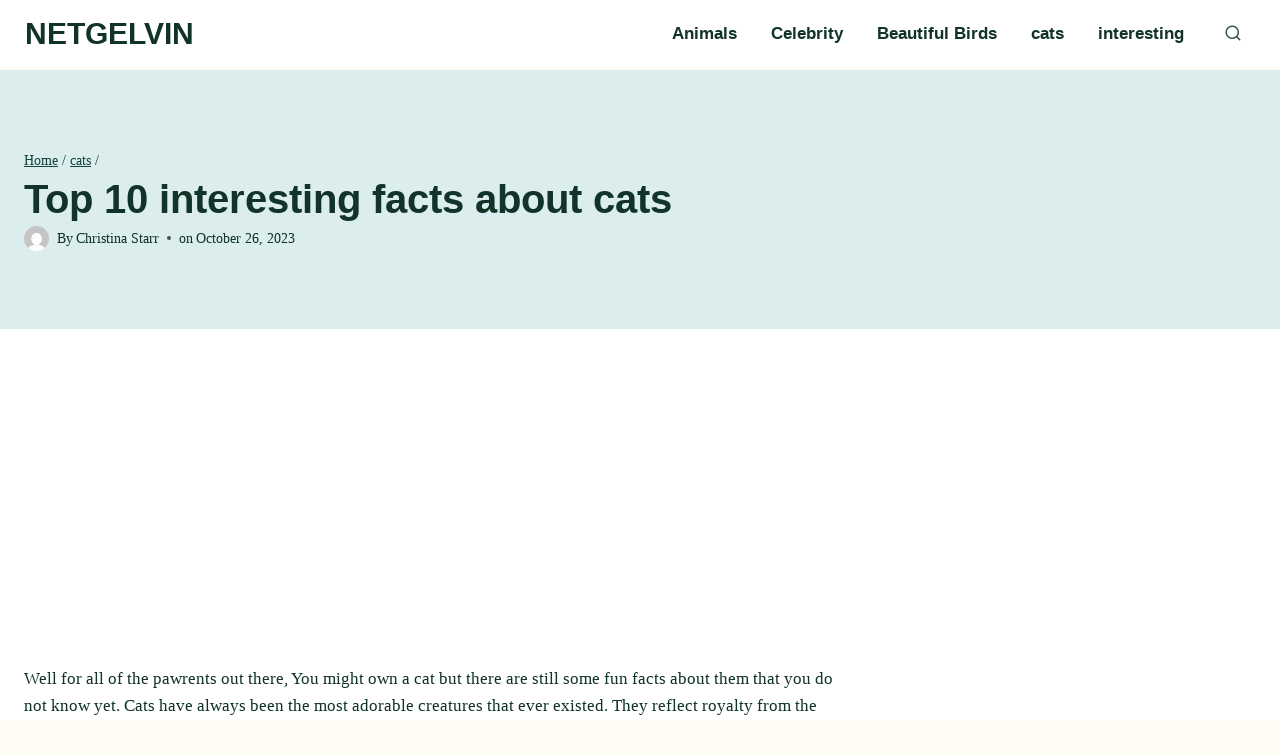

--- FILE ---
content_type: text/html; charset=UTF-8
request_url: https://www.netgelvin.com/top-10-interesting-facts-about-cats/
body_size: 22377
content:
<!doctype html>
<html lang="en-US" class="no-js" itemtype="https://schema.org/Blog" itemscope>
<head>
	<meta charset="UTF-8">
	<meta name="viewport" content="width=device-width, initial-scale=1, minimum-scale=1">
	<meta name='robots' content='index, follow, max-image-preview:large, max-snippet:-1, max-video-preview:-1' />

	<!-- This site is optimized with the Yoast SEO plugin v26.6 - https://yoast.com/wordpress/plugins/seo/ -->
	<title>Top 10 interesting facts about cats - Netgelvin</title>
	<link rel="canonical" href="https://www.netgelvin.com/top-10-interesting-facts-about-cats/" />
	<meta property="og:locale" content="en_US" />
	<meta property="og:type" content="article" />
	<meta property="og:title" content="Top 10 interesting facts about cats - Netgelvin" />
	<meta property="og:description" content="Well for all of the pawrents out there, You might own a cat but there are still some fun facts about them that you do not know yet. Cats have always been the most adorable creatures that ever existed. They reflect royalty from the way they walk, purr, and love. They have their own ways..." />
	<meta property="og:url" content="https://www.netgelvin.com/top-10-interesting-facts-about-cats/" />
	<meta property="og:site_name" content="Netgelvin" />
	<meta property="article:published_time" content="2023-10-26T08:21:01+00:00" />
	<meta property="article:modified_time" content="2024-11-20T13:38:12+00:00" />
	<meta property="og:image" content="https://www.netgelvin.com/wp-content/uploads/2023/10/Untitled-design-43.jpg" />
	<meta property="og:image:width" content="1200" />
	<meta property="og:image:height" content="628" />
	<meta property="og:image:type" content="image/jpeg" />
	<meta name="author" content="Christina Starr" />
	<meta name="twitter:card" content="summary_large_image" />
	<meta name="twitter:label1" content="Written by" />
	<meta name="twitter:data1" content="Christina Starr" />
	<meta name="twitter:label2" content="Est. reading time" />
	<meta name="twitter:data2" content="6 minutes" />
	<script type="application/ld+json" class="yoast-schema-graph">{"@context":"https://schema.org","@graph":[{"@type":"Article","@id":"https://www.netgelvin.com/top-10-interesting-facts-about-cats/#article","isPartOf":{"@id":"https://www.netgelvin.com/top-10-interesting-facts-about-cats/"},"author":{"name":"Christina Starr","@id":"https://www.netgelvin.com/#/schema/person/e54969db8be2ac26bd14243486ab05da"},"headline":"Top 10 interesting facts about cats","datePublished":"2023-10-26T08:21:01+00:00","dateModified":"2024-11-20T13:38:12+00:00","mainEntityOfPage":{"@id":"https://www.netgelvin.com/top-10-interesting-facts-about-cats/"},"wordCount":832,"commentCount":0,"publisher":{"@id":"https://www.netgelvin.com/#organization"},"image":{"@id":"https://www.netgelvin.com/top-10-interesting-facts-about-cats/#primaryimage"},"thumbnailUrl":"https://www.netgelvin.com/wp-content/uploads/2023/10/Untitled-design-43.jpg","articleSection":["cats"],"inLanguage":"en-US","potentialAction":[{"@type":"CommentAction","name":"Comment","target":["https://www.netgelvin.com/top-10-interesting-facts-about-cats/#respond"]}]},{"@type":"WebPage","@id":"https://www.netgelvin.com/top-10-interesting-facts-about-cats/","url":"https://www.netgelvin.com/top-10-interesting-facts-about-cats/","name":"Top 10 interesting facts about cats - Netgelvin","isPartOf":{"@id":"https://www.netgelvin.com/#website"},"primaryImageOfPage":{"@id":"https://www.netgelvin.com/top-10-interesting-facts-about-cats/#primaryimage"},"image":{"@id":"https://www.netgelvin.com/top-10-interesting-facts-about-cats/#primaryimage"},"thumbnailUrl":"https://www.netgelvin.com/wp-content/uploads/2023/10/Untitled-design-43.jpg","datePublished":"2023-10-26T08:21:01+00:00","dateModified":"2024-11-20T13:38:12+00:00","breadcrumb":{"@id":"https://www.netgelvin.com/top-10-interesting-facts-about-cats/#breadcrumb"},"inLanguage":"en-US","potentialAction":[{"@type":"ReadAction","target":["https://www.netgelvin.com/top-10-interesting-facts-about-cats/"]}]},{"@type":"ImageObject","inLanguage":"en-US","@id":"https://www.netgelvin.com/top-10-interesting-facts-about-cats/#primaryimage","url":"https://www.netgelvin.com/wp-content/uploads/2023/10/Untitled-design-43.jpg","contentUrl":"https://www.netgelvin.com/wp-content/uploads/2023/10/Untitled-design-43.jpg","width":1200,"height":628},{"@type":"BreadcrumbList","@id":"https://www.netgelvin.com/top-10-interesting-facts-about-cats/#breadcrumb","itemListElement":[{"@type":"ListItem","position":1,"name":"Home","item":"https://www.netgelvin.com/"},{"@type":"ListItem","position":2,"name":"Top 10 interesting facts about cats"}]},{"@type":"WebSite","@id":"https://www.netgelvin.com/#website","url":"https://www.netgelvin.com/","name":"Netgelvin","description":"Your ultimate source of celebrity gossip. ","publisher":{"@id":"https://www.netgelvin.com/#organization"},"potentialAction":[{"@type":"SearchAction","target":{"@type":"EntryPoint","urlTemplate":"https://www.netgelvin.com/?s={search_term_string}"},"query-input":{"@type":"PropertyValueSpecification","valueRequired":true,"valueName":"search_term_string"}}],"inLanguage":"en-US"},{"@type":"Organization","@id":"https://www.netgelvin.com/#organization","name":"Netgelvin","url":"https://www.netgelvin.com/","logo":{"@type":"ImageObject","inLanguage":"en-US","@id":"https://www.netgelvin.com/#/schema/logo/image/","url":"http://www.netgelvin.com/wp-content/uploads/2019/10/netGelvin_Retina.png","contentUrl":"http://www.netgelvin.com/wp-content/uploads/2019/10/netGelvin_Retina.png","width":500,"height":84,"caption":"Netgelvin"},"image":{"@id":"https://www.netgelvin.com/#/schema/logo/image/"}},{"@type":"Person","@id":"https://www.netgelvin.com/#/schema/person/e54969db8be2ac26bd14243486ab05da","name":"Christina Starr","image":{"@type":"ImageObject","inLanguage":"en-US","@id":"https://www.netgelvin.com/#/schema/person/image/","url":"https://secure.gravatar.com/avatar/073acc8259a6626fd46b320dde3ee2c5b7cac0d573c358b5a74d817b6603f01a?s=96&d=mm&r=g","contentUrl":"https://secure.gravatar.com/avatar/073acc8259a6626fd46b320dde3ee2c5b7cac0d573c358b5a74d817b6603f01a?s=96&d=mm&r=g","caption":"Christina Starr"},"url":"https://www.netgelvin.com/author/wajid/"}]}</script>
	<!-- / Yoast SEO plugin. -->


<link rel='dns-prefetch' href='//www.netgelvin.com' />
<link rel="alternate" type="application/rss+xml" title="Netgelvin &raquo; Feed" href="https://www.netgelvin.com/feed/" />
<link rel="alternate" type="application/rss+xml" title="Netgelvin &raquo; Comments Feed" href="https://www.netgelvin.com/comments/feed/" />
			<script>document.documentElement.classList.remove( 'no-js' );</script>
			<link rel="alternate" type="application/rss+xml" title="Netgelvin &raquo; Top 10 interesting facts about cats Comments Feed" href="https://www.netgelvin.com/top-10-interesting-facts-about-cats/feed/" />
<link rel="alternate" title="oEmbed (JSON)" type="application/json+oembed" href="https://www.netgelvin.com/wp-json/oembed/1.0/embed?url=https%3A%2F%2Fwww.netgelvin.com%2Ftop-10-interesting-facts-about-cats%2F" />
<link rel="alternate" title="oEmbed (XML)" type="text/xml+oembed" href="https://www.netgelvin.com/wp-json/oembed/1.0/embed?url=https%3A%2F%2Fwww.netgelvin.com%2Ftop-10-interesting-facts-about-cats%2F&#038;format=xml" />
<style id='wp-img-auto-sizes-contain-inline-css'>
img:is([sizes=auto i],[sizes^="auto," i]){contain-intrinsic-size:3000px 1500px}
/*# sourceURL=wp-img-auto-sizes-contain-inline-css */
</style>
<style id='wp-emoji-styles-inline-css'>

	img.wp-smiley, img.emoji {
		display: inline !important;
		border: none !important;
		box-shadow: none !important;
		height: 1em !important;
		width: 1em !important;
		margin: 0 0.07em !important;
		vertical-align: -0.1em !important;
		background: none !important;
		padding: 0 !important;
	}
/*# sourceURL=wp-emoji-styles-inline-css */
</style>
<style id='wp-block-library-inline-css'>
:root{--wp-block-synced-color:#7a00df;--wp-block-synced-color--rgb:122,0,223;--wp-bound-block-color:var(--wp-block-synced-color);--wp-editor-canvas-background:#ddd;--wp-admin-theme-color:#007cba;--wp-admin-theme-color--rgb:0,124,186;--wp-admin-theme-color-darker-10:#006ba1;--wp-admin-theme-color-darker-10--rgb:0,107,160.5;--wp-admin-theme-color-darker-20:#005a87;--wp-admin-theme-color-darker-20--rgb:0,90,135;--wp-admin-border-width-focus:2px}@media (min-resolution:192dpi){:root{--wp-admin-border-width-focus:1.5px}}.wp-element-button{cursor:pointer}:root .has-very-light-gray-background-color{background-color:#eee}:root .has-very-dark-gray-background-color{background-color:#313131}:root .has-very-light-gray-color{color:#eee}:root .has-very-dark-gray-color{color:#313131}:root .has-vivid-green-cyan-to-vivid-cyan-blue-gradient-background{background:linear-gradient(135deg,#00d084,#0693e3)}:root .has-purple-crush-gradient-background{background:linear-gradient(135deg,#34e2e4,#4721fb 50%,#ab1dfe)}:root .has-hazy-dawn-gradient-background{background:linear-gradient(135deg,#faaca8,#dad0ec)}:root .has-subdued-olive-gradient-background{background:linear-gradient(135deg,#fafae1,#67a671)}:root .has-atomic-cream-gradient-background{background:linear-gradient(135deg,#fdd79a,#004a59)}:root .has-nightshade-gradient-background{background:linear-gradient(135deg,#330968,#31cdcf)}:root .has-midnight-gradient-background{background:linear-gradient(135deg,#020381,#2874fc)}:root{--wp--preset--font-size--normal:16px;--wp--preset--font-size--huge:42px}.has-regular-font-size{font-size:1em}.has-larger-font-size{font-size:2.625em}.has-normal-font-size{font-size:var(--wp--preset--font-size--normal)}.has-huge-font-size{font-size:var(--wp--preset--font-size--huge)}.has-text-align-center{text-align:center}.has-text-align-left{text-align:left}.has-text-align-right{text-align:right}.has-fit-text{white-space:nowrap!important}#end-resizable-editor-section{display:none}.aligncenter{clear:both}.items-justified-left{justify-content:flex-start}.items-justified-center{justify-content:center}.items-justified-right{justify-content:flex-end}.items-justified-space-between{justify-content:space-between}.screen-reader-text{border:0;clip-path:inset(50%);height:1px;margin:-1px;overflow:hidden;padding:0;position:absolute;width:1px;word-wrap:normal!important}.screen-reader-text:focus{background-color:#ddd;clip-path:none;color:#444;display:block;font-size:1em;height:auto;left:5px;line-height:normal;padding:15px 23px 14px;text-decoration:none;top:5px;width:auto;z-index:100000}html :where(.has-border-color){border-style:solid}html :where([style*=border-top-color]){border-top-style:solid}html :where([style*=border-right-color]){border-right-style:solid}html :where([style*=border-bottom-color]){border-bottom-style:solid}html :where([style*=border-left-color]){border-left-style:solid}html :where([style*=border-width]){border-style:solid}html :where([style*=border-top-width]){border-top-style:solid}html :where([style*=border-right-width]){border-right-style:solid}html :where([style*=border-bottom-width]){border-bottom-style:solid}html :where([style*=border-left-width]){border-left-style:solid}html :where(img[class*=wp-image-]){height:auto;max-width:100%}:where(figure){margin:0 0 1em}html :where(.is-position-sticky){--wp-admin--admin-bar--position-offset:var(--wp-admin--admin-bar--height,0px)}@media screen and (max-width:600px){html :where(.is-position-sticky){--wp-admin--admin-bar--position-offset:0px}}

/*# sourceURL=wp-block-library-inline-css */
</style><style id='global-styles-inline-css'>
:root{--wp--preset--aspect-ratio--square: 1;--wp--preset--aspect-ratio--4-3: 4/3;--wp--preset--aspect-ratio--3-4: 3/4;--wp--preset--aspect-ratio--3-2: 3/2;--wp--preset--aspect-ratio--2-3: 2/3;--wp--preset--aspect-ratio--16-9: 16/9;--wp--preset--aspect-ratio--9-16: 9/16;--wp--preset--color--black: #000000;--wp--preset--color--cyan-bluish-gray: #abb8c3;--wp--preset--color--white: #ffffff;--wp--preset--color--pale-pink: #f78da7;--wp--preset--color--vivid-red: #cf2e2e;--wp--preset--color--luminous-vivid-orange: #ff6900;--wp--preset--color--luminous-vivid-amber: #fcb900;--wp--preset--color--light-green-cyan: #7bdcb5;--wp--preset--color--vivid-green-cyan: #00d084;--wp--preset--color--pale-cyan-blue: #8ed1fc;--wp--preset--color--vivid-cyan-blue: #0693e3;--wp--preset--color--vivid-purple: #9b51e0;--wp--preset--color--theme-palette-1: var(--global-palette1);--wp--preset--color--theme-palette-2: var(--global-palette2);--wp--preset--color--theme-palette-3: var(--global-palette3);--wp--preset--color--theme-palette-4: var(--global-palette4);--wp--preset--color--theme-palette-5: var(--global-palette5);--wp--preset--color--theme-palette-6: var(--global-palette6);--wp--preset--color--theme-palette-7: var(--global-palette7);--wp--preset--color--theme-palette-8: var(--global-palette8);--wp--preset--color--theme-palette-9: var(--global-palette9);--wp--preset--color--theme-palette-10: var(--global-palette10);--wp--preset--color--theme-palette-11: var(--global-palette11);--wp--preset--color--theme-palette-12: var(--global-palette12);--wp--preset--color--theme-palette-13: var(--global-palette13);--wp--preset--color--theme-palette-14: var(--global-palette14);--wp--preset--color--theme-palette-15: var(--global-palette15);--wp--preset--gradient--vivid-cyan-blue-to-vivid-purple: linear-gradient(135deg,rgb(6,147,227) 0%,rgb(155,81,224) 100%);--wp--preset--gradient--light-green-cyan-to-vivid-green-cyan: linear-gradient(135deg,rgb(122,220,180) 0%,rgb(0,208,130) 100%);--wp--preset--gradient--luminous-vivid-amber-to-luminous-vivid-orange: linear-gradient(135deg,rgb(252,185,0) 0%,rgb(255,105,0) 100%);--wp--preset--gradient--luminous-vivid-orange-to-vivid-red: linear-gradient(135deg,rgb(255,105,0) 0%,rgb(207,46,46) 100%);--wp--preset--gradient--very-light-gray-to-cyan-bluish-gray: linear-gradient(135deg,rgb(238,238,238) 0%,rgb(169,184,195) 100%);--wp--preset--gradient--cool-to-warm-spectrum: linear-gradient(135deg,rgb(74,234,220) 0%,rgb(151,120,209) 20%,rgb(207,42,186) 40%,rgb(238,44,130) 60%,rgb(251,105,98) 80%,rgb(254,248,76) 100%);--wp--preset--gradient--blush-light-purple: linear-gradient(135deg,rgb(255,206,236) 0%,rgb(152,150,240) 100%);--wp--preset--gradient--blush-bordeaux: linear-gradient(135deg,rgb(254,205,165) 0%,rgb(254,45,45) 50%,rgb(107,0,62) 100%);--wp--preset--gradient--luminous-dusk: linear-gradient(135deg,rgb(255,203,112) 0%,rgb(199,81,192) 50%,rgb(65,88,208) 100%);--wp--preset--gradient--pale-ocean: linear-gradient(135deg,rgb(255,245,203) 0%,rgb(182,227,212) 50%,rgb(51,167,181) 100%);--wp--preset--gradient--electric-grass: linear-gradient(135deg,rgb(202,248,128) 0%,rgb(113,206,126) 100%);--wp--preset--gradient--midnight: linear-gradient(135deg,rgb(2,3,129) 0%,rgb(40,116,252) 100%);--wp--preset--font-size--small: var(--global-font-size-small);--wp--preset--font-size--medium: var(--global-font-size-medium);--wp--preset--font-size--large: var(--global-font-size-large);--wp--preset--font-size--x-large: 42px;--wp--preset--font-size--larger: var(--global-font-size-larger);--wp--preset--font-size--xxlarge: var(--global-font-size-xxlarge);--wp--preset--spacing--20: 0.44rem;--wp--preset--spacing--30: 0.67rem;--wp--preset--spacing--40: 1rem;--wp--preset--spacing--50: 1.5rem;--wp--preset--spacing--60: 2.25rem;--wp--preset--spacing--70: 3.38rem;--wp--preset--spacing--80: 5.06rem;--wp--preset--shadow--natural: 6px 6px 9px rgba(0, 0, 0, 0.2);--wp--preset--shadow--deep: 12px 12px 50px rgba(0, 0, 0, 0.4);--wp--preset--shadow--sharp: 6px 6px 0px rgba(0, 0, 0, 0.2);--wp--preset--shadow--outlined: 6px 6px 0px -3px rgb(255, 255, 255), 6px 6px rgb(0, 0, 0);--wp--preset--shadow--crisp: 6px 6px 0px rgb(0, 0, 0);}:where(.is-layout-flex){gap: 0.5em;}:where(.is-layout-grid){gap: 0.5em;}body .is-layout-flex{display: flex;}.is-layout-flex{flex-wrap: wrap;align-items: center;}.is-layout-flex > :is(*, div){margin: 0;}body .is-layout-grid{display: grid;}.is-layout-grid > :is(*, div){margin: 0;}:where(.wp-block-columns.is-layout-flex){gap: 2em;}:where(.wp-block-columns.is-layout-grid){gap: 2em;}:where(.wp-block-post-template.is-layout-flex){gap: 1.25em;}:where(.wp-block-post-template.is-layout-grid){gap: 1.25em;}.has-black-color{color: var(--wp--preset--color--black) !important;}.has-cyan-bluish-gray-color{color: var(--wp--preset--color--cyan-bluish-gray) !important;}.has-white-color{color: var(--wp--preset--color--white) !important;}.has-pale-pink-color{color: var(--wp--preset--color--pale-pink) !important;}.has-vivid-red-color{color: var(--wp--preset--color--vivid-red) !important;}.has-luminous-vivid-orange-color{color: var(--wp--preset--color--luminous-vivid-orange) !important;}.has-luminous-vivid-amber-color{color: var(--wp--preset--color--luminous-vivid-amber) !important;}.has-light-green-cyan-color{color: var(--wp--preset--color--light-green-cyan) !important;}.has-vivid-green-cyan-color{color: var(--wp--preset--color--vivid-green-cyan) !important;}.has-pale-cyan-blue-color{color: var(--wp--preset--color--pale-cyan-blue) !important;}.has-vivid-cyan-blue-color{color: var(--wp--preset--color--vivid-cyan-blue) !important;}.has-vivid-purple-color{color: var(--wp--preset--color--vivid-purple) !important;}.has-black-background-color{background-color: var(--wp--preset--color--black) !important;}.has-cyan-bluish-gray-background-color{background-color: var(--wp--preset--color--cyan-bluish-gray) !important;}.has-white-background-color{background-color: var(--wp--preset--color--white) !important;}.has-pale-pink-background-color{background-color: var(--wp--preset--color--pale-pink) !important;}.has-vivid-red-background-color{background-color: var(--wp--preset--color--vivid-red) !important;}.has-luminous-vivid-orange-background-color{background-color: var(--wp--preset--color--luminous-vivid-orange) !important;}.has-luminous-vivid-amber-background-color{background-color: var(--wp--preset--color--luminous-vivid-amber) !important;}.has-light-green-cyan-background-color{background-color: var(--wp--preset--color--light-green-cyan) !important;}.has-vivid-green-cyan-background-color{background-color: var(--wp--preset--color--vivid-green-cyan) !important;}.has-pale-cyan-blue-background-color{background-color: var(--wp--preset--color--pale-cyan-blue) !important;}.has-vivid-cyan-blue-background-color{background-color: var(--wp--preset--color--vivid-cyan-blue) !important;}.has-vivid-purple-background-color{background-color: var(--wp--preset--color--vivid-purple) !important;}.has-black-border-color{border-color: var(--wp--preset--color--black) !important;}.has-cyan-bluish-gray-border-color{border-color: var(--wp--preset--color--cyan-bluish-gray) !important;}.has-white-border-color{border-color: var(--wp--preset--color--white) !important;}.has-pale-pink-border-color{border-color: var(--wp--preset--color--pale-pink) !important;}.has-vivid-red-border-color{border-color: var(--wp--preset--color--vivid-red) !important;}.has-luminous-vivid-orange-border-color{border-color: var(--wp--preset--color--luminous-vivid-orange) !important;}.has-luminous-vivid-amber-border-color{border-color: var(--wp--preset--color--luminous-vivid-amber) !important;}.has-light-green-cyan-border-color{border-color: var(--wp--preset--color--light-green-cyan) !important;}.has-vivid-green-cyan-border-color{border-color: var(--wp--preset--color--vivid-green-cyan) !important;}.has-pale-cyan-blue-border-color{border-color: var(--wp--preset--color--pale-cyan-blue) !important;}.has-vivid-cyan-blue-border-color{border-color: var(--wp--preset--color--vivid-cyan-blue) !important;}.has-vivid-purple-border-color{border-color: var(--wp--preset--color--vivid-purple) !important;}.has-vivid-cyan-blue-to-vivid-purple-gradient-background{background: var(--wp--preset--gradient--vivid-cyan-blue-to-vivid-purple) !important;}.has-light-green-cyan-to-vivid-green-cyan-gradient-background{background: var(--wp--preset--gradient--light-green-cyan-to-vivid-green-cyan) !important;}.has-luminous-vivid-amber-to-luminous-vivid-orange-gradient-background{background: var(--wp--preset--gradient--luminous-vivid-amber-to-luminous-vivid-orange) !important;}.has-luminous-vivid-orange-to-vivid-red-gradient-background{background: var(--wp--preset--gradient--luminous-vivid-orange-to-vivid-red) !important;}.has-very-light-gray-to-cyan-bluish-gray-gradient-background{background: var(--wp--preset--gradient--very-light-gray-to-cyan-bluish-gray) !important;}.has-cool-to-warm-spectrum-gradient-background{background: var(--wp--preset--gradient--cool-to-warm-spectrum) !important;}.has-blush-light-purple-gradient-background{background: var(--wp--preset--gradient--blush-light-purple) !important;}.has-blush-bordeaux-gradient-background{background: var(--wp--preset--gradient--blush-bordeaux) !important;}.has-luminous-dusk-gradient-background{background: var(--wp--preset--gradient--luminous-dusk) !important;}.has-pale-ocean-gradient-background{background: var(--wp--preset--gradient--pale-ocean) !important;}.has-electric-grass-gradient-background{background: var(--wp--preset--gradient--electric-grass) !important;}.has-midnight-gradient-background{background: var(--wp--preset--gradient--midnight) !important;}.has-small-font-size{font-size: var(--wp--preset--font-size--small) !important;}.has-medium-font-size{font-size: var(--wp--preset--font-size--medium) !important;}.has-large-font-size{font-size: var(--wp--preset--font-size--large) !important;}.has-x-large-font-size{font-size: var(--wp--preset--font-size--x-large) !important;}
/*# sourceURL=global-styles-inline-css */
</style>

<style id='classic-theme-styles-inline-css'>
/*! This file is auto-generated */
.wp-block-button__link{color:#fff;background-color:#32373c;border-radius:9999px;box-shadow:none;text-decoration:none;padding:calc(.667em + 2px) calc(1.333em + 2px);font-size:1.125em}.wp-block-file__button{background:#32373c;color:#fff;text-decoration:none}
/*# sourceURL=/wp-includes/css/classic-themes.min.css */
</style>
<link rel='stylesheet' id='kadence-global-css' href='https://www.netgelvin.com/wp-content/themes/kadence/assets/css/global.min.css?ver=1.4.2' media='all' />
<style id='kadence-global-inline-css'>
/* Kadence Base CSS */
:root{--global-palette1:#a7a04c;--global-palette2:#d96b51;--global-palette3:#113328;--global-palette4:#13453d;--global-palette5:#335747;--global-palette6:#dcedee;--global-palette7:#faf4d4;--global-palette8:#fdfbf3;--global-palette9:#ffffff;--global-palette9rgb:255, 255, 255;--global-palette-highlight:var(--global-palette1);--global-palette-highlight-alt:var(--global-palette2);--global-palette-highlight-alt2:var(--global-palette3);--global-palette-btn-bg:var(--global-palette1);--global-palette-btn-bg-hover:var(--global-palette9);--global-palette-btn:var(--global-palette9);--global-palette-btn-hover:var(--global-palette4);--global-palette-btn-sec-bg:var(--global-palette7);--global-palette-btn-sec-bg-hover:var(--global-palette2);--global-palette-btn-sec:var(--global-palette3);--global-palette-btn-sec-hover:var(--global-palette9);--global-body-font-family:Georgia, serif;--global-heading-font-family:-apple-system,BlinkMacSystemFont,"Segoe UI",Roboto,Oxygen-Sans,Ubuntu,Cantarell,"Helvetica Neue",sans-serif, "Apple Color Emoji", "Segoe UI Emoji", "Segoe UI Symbol";--global-primary-nav-font-family:-apple-system,BlinkMacSystemFont,"Segoe UI",Roboto,Oxygen-Sans,Ubuntu,Cantarell,"Helvetica Neue",sans-serif, "Apple Color Emoji", "Segoe UI Emoji", "Segoe UI Symbol";--global-fallback-font:sans-serif;--global-display-fallback-font:sans-serif;--global-content-width:1290px;--global-content-wide-width:calc(1290px + 230px);--global-content-narrow-width:842px;--global-content-edge-padding:1.5rem;--global-content-boxed-padding:1rem;--global-calc-content-width:calc(1290px - var(--global-content-edge-padding) - var(--global-content-edge-padding) );--wp--style--global--content-size:var(--global-calc-content-width);}.wp-site-blocks{--global-vw:calc( 100vw - ( 0.5 * var(--scrollbar-offset)));}body{background:var(--global-palette8);-webkit-font-smoothing:antialiased;-moz-osx-font-smoothing:grayscale;}body, input, select, optgroup, textarea{font-style:normal;font-weight:400;font-size:17px;line-height:1.6;font-family:var(--global-body-font-family);color:var(--global-palette3);}.content-bg, body.content-style-unboxed .site{background:var(--global-palette9);}h1,h2,h3,h4,h5,h6{font-family:var(--global-heading-font-family);}h1{font-style:normal;font-weight:800;font-size:40px;line-height:1.3;color:var(--global-palette3);}h2{font-style:normal;font-weight:800;font-size:30px;line-height:1.3;color:var(--global-palette3);}h3{font-style:normal;font-weight:800;font-size:24px;line-height:1.3;color:var(--global-palette3);}h4{font-style:normal;font-weight:700;font-size:18px;line-height:1.5;letter-spacing:0.1em;text-transform:uppercase;color:var(--global-palette1);}h5{font-style:normal;font-weight:400;font-size:20px;line-height:1.5;color:var(--global-palette3);}h6{font-weight:700;font-size:18px;line-height:1.5;color:var(--global-palette5);}.entry-hero .kadence-breadcrumbs{max-width:1290px;}.site-container, .site-header-row-layout-contained, .site-footer-row-layout-contained, .entry-hero-layout-contained, .comments-area, .alignfull > .wp-block-cover__inner-container, .alignwide > .wp-block-cover__inner-container{max-width:var(--global-content-width);}.content-width-narrow .content-container.site-container, .content-width-narrow .hero-container.site-container{max-width:var(--global-content-narrow-width);}@media all and (min-width: 1520px){.wp-site-blocks .content-container  .alignwide{margin-left:-115px;margin-right:-115px;width:unset;max-width:unset;}}@media all and (min-width: 1102px){.content-width-narrow .wp-site-blocks .content-container .alignwide{margin-left:-130px;margin-right:-130px;width:unset;max-width:unset;}}.content-style-boxed .wp-site-blocks .entry-content .alignwide{margin-left:calc( -1 * var( --global-content-boxed-padding ) );margin-right:calc( -1 * var( --global-content-boxed-padding ) );}.content-area{margin-top:2.5rem;margin-bottom:2.5rem;}@media all and (max-width: 1024px){.content-area{margin-top:3rem;margin-bottom:3rem;}}@media all and (max-width: 767px){.content-area{margin-top:2rem;margin-bottom:2rem;}}@media all and (max-width: 1024px){:root{--global-content-boxed-padding:2rem;}}@media all and (max-width: 767px){:root{--global-content-boxed-padding:1.5rem;}}.entry-content-wrap{padding:1rem;}@media all and (max-width: 1024px){.entry-content-wrap{padding:2rem;}}@media all and (max-width: 767px){.entry-content-wrap{padding:1.5rem;}}.entry.single-entry{box-shadow:0px 0px 7px 0px rgba(0,0,0,0.1);}.entry.loop-entry{box-shadow:0px 0px 7px 0px rgba(0,0,0,0.1);}.loop-entry .entry-content-wrap{padding:1rem;}@media all and (max-width: 1024px){.loop-entry .entry-content-wrap{padding:2rem;}}@media all and (max-width: 767px){.loop-entry .entry-content-wrap{padding:1.5rem;}}.has-sidebar:not(.has-left-sidebar) .content-container{grid-template-columns:1fr 360px;}.has-sidebar.has-left-sidebar .content-container{grid-template-columns:360px 1fr;}.primary-sidebar.widget-area .widget{margin-bottom:30px;font-style:normal;font-size:16px;color:var(--global-palette4);}.primary-sidebar.widget-area .widget-title{font-weight:700;font-size:20px;line-height:1.5;color:var(--global-palette3);}.primary-sidebar.widget-area{padding:3px 3px 3px 3px;}button, .button, .wp-block-button__link, input[type="button"], input[type="reset"], input[type="submit"], .fl-button, .elementor-button-wrapper .elementor-button, .wc-block-components-checkout-place-order-button, .wc-block-cart__submit{font-style:normal;font-weight:400;font-family:-apple-system,BlinkMacSystemFont,"Segoe UI",Roboto,Oxygen-Sans,Ubuntu,Cantarell,"Helvetica Neue",sans-serif, "Apple Color Emoji", "Segoe UI Emoji", "Segoe UI Symbol";border-radius:0px;padding:8px 20px 8px 20px;border:2px solid currentColor;border-color:var(--global-palette1);box-shadow:0px 0px 0px 0px rgba(0,0,0,0);}.wp-block-button.is-style-outline .wp-block-button__link{padding:8px 20px 8px 20px;}button:hover, button:focus, button:active, .button:hover, .button:focus, .button:active, .wp-block-button__link:hover, .wp-block-button__link:focus, .wp-block-button__link:active, input[type="button"]:hover, input[type="button"]:focus, input[type="button"]:active, input[type="reset"]:hover, input[type="reset"]:focus, input[type="reset"]:active, input[type="submit"]:hover, input[type="submit"]:focus, input[type="submit"]:active, .elementor-button-wrapper .elementor-button:hover, .elementor-button-wrapper .elementor-button:focus, .elementor-button-wrapper .elementor-button:active, .wc-block-cart__submit:hover{border-color:var(--global-palette4);box-shadow:0px 0px 0px 0px rgba(0,0,0,0.1);}.kb-button.kb-btn-global-outline.kb-btn-global-inherit{padding-top:calc(8px - 2px);padding-right:calc(20px - 2px);padding-bottom:calc(8px - 2px);padding-left:calc(20px - 2px);}@media all and (max-width: 1024px){button, .button, .wp-block-button__link, input[type="button"], input[type="reset"], input[type="submit"], .fl-button, .elementor-button-wrapper .elementor-button, .wc-block-components-checkout-place-order-button, .wc-block-cart__submit{border-color:var(--global-palette1);}}@media all and (max-width: 767px){button, .button, .wp-block-button__link, input[type="button"], input[type="reset"], input[type="submit"], .fl-button, .elementor-button-wrapper .elementor-button, .wc-block-components-checkout-place-order-button, .wc-block-cart__submit{border-color:var(--global-palette1);}}button.button-style-secondary, .button.button-style-secondary, .wp-block-button__link.button-style-secondary, input[type="button"].button-style-secondary, input[type="reset"].button-style-secondary, input[type="submit"].button-style-secondary, .fl-button.button-style-secondary, .elementor-button-wrapper .elementor-button.button-style-secondary, .wc-block-components-checkout-place-order-button.button-style-secondary, .wc-block-cart__submit.button-style-secondary{font-style:normal;font-weight:400;font-family:-apple-system,BlinkMacSystemFont,"Segoe UI",Roboto,Oxygen-Sans,Ubuntu,Cantarell,"Helvetica Neue",sans-serif, "Apple Color Emoji", "Segoe UI Emoji", "Segoe UI Symbol";}.wp-site-blocks .post-title h1{font-style:normal;line-height:1.1;color:var(--global-palette3);}.post-title .entry-taxonomies, .post-title .entry-taxonomies a{color:var(--global-palette9);}.post-title .entry-taxonomies a:hover{color:var(--global-palette7);}.post-title .entry-taxonomies .category-style-pill a{background:var(--global-palette9);}.post-title .entry-taxonomies .category-style-pill a:hover{background:var(--global-palette7);}.post-title .entry-meta{color:var(--global-palette3);}.post-title .kadence-breadcrumbs{color:var(--global-palette4);}.post-hero-section .entry-hero-container-inner{background:var(--global-palette6);}.entry-hero.post-hero-section .entry-header{min-height:199px;}.loop-entry.type-post h2.entry-title{font-style:normal;font-size:18px;color:var(--global-palette3);}.loop-entry.type-post .entry-taxonomies{font-style:normal;font-weight:400;font-family:-apple-system,BlinkMacSystemFont,"Segoe UI",Roboto,Oxygen-Sans,Ubuntu,Cantarell,"Helvetica Neue",sans-serif, "Apple Color Emoji", "Segoe UI Emoji", "Segoe UI Symbol";}.loop-entry.type-post .entry-taxonomies, .loop-entry.type-post .entry-taxonomies a{color:var(--global-palette2);}.loop-entry.type-post .entry-taxonomies .category-style-pill a{background:var(--global-palette2);}.loop-entry.type-post .entry-taxonomies a:hover{color:var(--global-palette5);}.loop-entry.type-post .entry-taxonomies .category-style-pill a:hover{background:var(--global-palette5);}
/* Kadence Header CSS */
@media all and (max-width: 1024px){.mobile-transparent-header #masthead{position:absolute;left:0px;right:0px;z-index:100;}.kadence-scrollbar-fixer.mobile-transparent-header #masthead{right:var(--scrollbar-offset,0);}.mobile-transparent-header #masthead, .mobile-transparent-header .site-top-header-wrap .site-header-row-container-inner, .mobile-transparent-header .site-main-header-wrap .site-header-row-container-inner, .mobile-transparent-header .site-bottom-header-wrap .site-header-row-container-inner{background:transparent;}.site-header-row-tablet-layout-fullwidth, .site-header-row-tablet-layout-standard{padding:0px;}}@media all and (min-width: 1025px){.transparent-header #masthead{position:absolute;left:0px;right:0px;z-index:100;}.transparent-header.kadence-scrollbar-fixer #masthead{right:var(--scrollbar-offset,0);}.transparent-header #masthead, .transparent-header .site-top-header-wrap .site-header-row-container-inner, .transparent-header .site-main-header-wrap .site-header-row-container-inner, .transparent-header .site-bottom-header-wrap .site-header-row-container-inner{background:transparent;}}.site-branding{padding:0px 0px 0px 0px;}@media all and (max-width: 1024px){.site-branding{padding:0px 0px 0px 0px;}}@media all and (max-width: 767px){.site-branding{padding:0px 0px 0px 0px;}}.site-branding .site-title{font-style:normal;font-weight:800;font-size:30px;line-height:1.2;font-family:-apple-system,BlinkMacSystemFont,"Segoe UI",Roboto,Oxygen-Sans,Ubuntu,Cantarell,"Helvetica Neue",sans-serif, "Apple Color Emoji", "Segoe UI Emoji", "Segoe UI Symbol";text-transform:uppercase;color:var(--global-palette3);}#masthead, #masthead .kadence-sticky-header.item-is-fixed:not(.item-at-start):not(.site-header-row-container):not(.site-main-header-wrap), #masthead .kadence-sticky-header.item-is-fixed:not(.item-at-start) > .site-header-row-container-inner{background:#ffffff;}.site-main-header-wrap .site-header-row-container-inner{border-bottom:1px none var(--global-palette6);}@media all and (max-width: 1024px){.site-main-header-wrap .site-header-row-container-inner>.site-container{padding:20px 20px 20px 20px;}}@media all and (max-width: 767px){.site-main-header-wrap .site-header-row-container-inner>.site-container{padding:20px 20px 20px 20px;}}.site-bottom-header-wrap .site-header-row-container-inner{border-top:1px none var(--global-palette7);border-bottom:3px solid var(--global-palette8);}.site-bottom-header-wrap .site-header-row-container-inner>.site-container{padding:10px 25px 10px 25px;}@media all and (max-width: 1024px){.site-bottom-header-wrap .site-header-row-container-inner>.site-container{padding:0px 0px 0px 0px;}}@media all and (max-width: 767px){.site-bottom-header-wrap .site-header-row-container-inner>.site-container{padding:0px 0px 0px 0px;}}#masthead .kadence-sticky-header.item-is-fixed:not(.item-at-start):not(.site-header-row-container):not(.item-hidden-above):not(.site-main-header-wrap), #masthead .kadence-sticky-header.item-is-fixed:not(.item-at-start):not(.item-hidden-above) > .site-header-row-container-inner{border-bottom:1px solid var(--global-palette9);}.site-main-header-wrap.site-header-row-container.site-header-focus-item.site-header-row-layout-standard.kadence-sticky-header.item-is-fixed.item-is-stuck, .site-header-upper-inner-wrap.kadence-sticky-header.item-is-fixed.item-is-stuck, .site-header-inner-wrap.kadence-sticky-header.item-is-fixed.item-is-stuck, .site-top-header-wrap.site-header-row-container.site-header-focus-item.site-header-row-layout-standard.kadence-sticky-header.item-is-fixed.item-is-stuck, .site-bottom-header-wrap.site-header-row-container.site-header-focus-item.site-header-row-layout-standard.kadence-sticky-header.item-is-fixed.item-is-stuck{box-shadow:0px 0px 0px 0px rgba(0,0,0,0);}.header-navigation[class*="header-navigation-style-underline"] .header-menu-container.primary-menu-container>ul>li>a:after{width:calc( 100% - 2em);}.main-navigation .primary-menu-container > ul > li.menu-item > a{padding-left:calc(2em / 2);padding-right:calc(2em / 2);padding-top:0.6em;padding-bottom:0.6em;color:var(--global-palette3);}.main-navigation .primary-menu-container > ul > li.menu-item .dropdown-nav-special-toggle{right:calc(2em / 2);}.main-navigation .primary-menu-container > ul li.menu-item > a{font-style:normal;font-weight:600;font-family:var(--global-primary-nav-font-family);}.main-navigation .primary-menu-container > ul > li.menu-item > a:hover{color:var(--global-palette-highlight);}.main-navigation .primary-menu-container > ul > li.menu-item.current-menu-item > a{color:var(--global-palette4);}.header-navigation .header-menu-container ul ul.sub-menu, .header-navigation .header-menu-container ul ul.submenu{background:var(--global-palette3);box-shadow:0px 2px 13px 0px rgba(0,0,0,0.1);}.header-navigation .header-menu-container ul ul li.menu-item, .header-menu-container ul.menu > li.kadence-menu-mega-enabled > ul > li.menu-item > a{border-bottom:1px none rgba(255,255,255,0.1);border-radius:0px 0px 0px 0px;}.header-navigation .header-menu-container ul ul li.menu-item > a{width:200px;padding-top:1em;padding-bottom:1em;color:var(--global-palette8);font-size:12px;}.header-navigation .header-menu-container ul ul li.menu-item > a:hover{color:var(--global-palette9);background:var(--global-palette4);border-radius:0px 0px 0px 0px;}.header-navigation .header-menu-container ul ul li.menu-item.current-menu-item > a{color:var(--global-palette9);background:var(--global-palette4);border-radius:0px 0px 0px 0px;}.mobile-toggle-open-container .menu-toggle-open, .mobile-toggle-open-container .menu-toggle-open:focus{color:var(--global-palette5);padding:0.4em 0.6em 0.4em 0.6em;font-size:14px;}.mobile-toggle-open-container .menu-toggle-open.menu-toggle-style-bordered{border:1px solid currentColor;}.mobile-toggle-open-container .menu-toggle-open .menu-toggle-icon{font-size:20px;}.mobile-toggle-open-container .menu-toggle-open:hover, .mobile-toggle-open-container .menu-toggle-open:focus-visible{color:var(--global-palette-highlight);}.mobile-navigation ul li{font-style:normal;font-weight:600;font-size:18px;line-height:1.2;font-family:-apple-system,BlinkMacSystemFont,"Segoe UI",Roboto,Oxygen-Sans,Ubuntu,Cantarell,"Helvetica Neue",sans-serif, "Apple Color Emoji", "Segoe UI Emoji", "Segoe UI Symbol";}.mobile-navigation ul li a{padding-top:1em;padding-bottom:1em;}.mobile-navigation ul li > a, .mobile-navigation ul li.menu-item-has-children > .drawer-nav-drop-wrap{color:var(--global-palette9);}.mobile-navigation ul li.current-menu-item > a, .mobile-navigation ul li.current-menu-item.menu-item-has-children > .drawer-nav-drop-wrap{color:var(--global-palette9);}.mobile-navigation ul li.menu-item-has-children .drawer-nav-drop-wrap, .mobile-navigation ul li:not(.menu-item-has-children) a{border-bottom:1px none var(--global-palette4);}.mobile-navigation:not(.drawer-navigation-parent-toggle-true) ul li.menu-item-has-children .drawer-nav-drop-wrap button{border-left:1px none var(--global-palette4);}#mobile-drawer .drawer-inner, #mobile-drawer.popup-drawer-layout-fullwidth.popup-drawer-animation-slice .pop-portion-bg, #mobile-drawer.popup-drawer-layout-fullwidth.popup-drawer-animation-slice.pop-animated.show-drawer .drawer-inner{background:var(--global-palette5);}#mobile-drawer .drawer-header .drawer-toggle{padding:0.6em 0.15em 0.6em 0.15em;font-size:24px;}#mobile-drawer .drawer-header .drawer-toggle, #mobile-drawer .drawer-header .drawer-toggle:focus{color:var(--global-palette9);}#mobile-drawer .drawer-header .drawer-toggle:hover, #mobile-drawer .drawer-header .drawer-toggle:focus:hover{color:var(--global-palette7);}.search-toggle-open-container .search-toggle-open{color:var(--global-palette5);padding:13px 13px 13px 13px;}.search-toggle-open-container .search-toggle-open.search-toggle-style-bordered{border:0px solid currentColor;}.search-toggle-open-container .search-toggle-open .search-toggle-icon{font-size:1em;}.search-toggle-open-container .search-toggle-open:hover, .search-toggle-open-container .search-toggle-open:focus{color:var(--global-palette-highlight);}#search-drawer .drawer-inner .drawer-content form input.search-field, #search-drawer .drawer-inner .drawer-content form .kadence-search-icon-wrap, #search-drawer .drawer-header{color:var(--global-palette3);}#search-drawer .drawer-inner .drawer-content form input.search-field:focus, #search-drawer .drawer-inner .drawer-content form input.search-submit:hover ~ .kadence-search-icon-wrap, #search-drawer .drawer-inner .drawer-content form button[type="submit"]:hover ~ .kadence-search-icon-wrap{color:var(--global-palette5);}#search-drawer .drawer-inner{background:var(--global-palette8);}
/* Kadence Footer CSS */
.site-middle-footer-wrap .site-footer-row-container-inner{background:var(--global-palette9);}.site-middle-footer-inner-wrap{padding-top:10px;padding-bottom:10px;grid-column-gap:30px;grid-row-gap:30px;}.site-middle-footer-inner-wrap .widget{margin-bottom:30px;}.site-middle-footer-inner-wrap .site-footer-section:not(:last-child):after{right:calc(-30px / 2);}.site-top-footer-wrap .site-footer-row-container-inner{background:var(--global-palette9);}.site-top-footer-inner-wrap{padding-top:0px;padding-bottom:0px;grid-column-gap:30px;grid-row-gap:30px;}.site-top-footer-inner-wrap .widget{margin-bottom:0px;}.site-top-footer-inner-wrap .site-footer-section:not(:last-child):after{right:calc(-30px / 2);}.site-bottom-footer-wrap .site-footer-row-container-inner{background-color:var(--global-palette7);background-image:url('https://demos.restored316.com/fusion-theme/wp-content/uploads/2024/07/lnd623_a_pattern_with_a_vintage_vibe_similar_to_patterns_from_e6550537-7fad-4628-97af-495cc6936902_3.png');background-repeat:repeat;background-position:52% 55%;background-size:auto;}.site-bottom-footer-inner-wrap{min-height:10px;padding-top:15px;padding-bottom:15px;grid-column-gap:30px;}.site-bottom-footer-inner-wrap .widget{margin-bottom:30px;}.site-bottom-footer-inner-wrap .site-footer-section:not(:last-child):after{right:calc(-30px / 2);}#colophon .footer-html{font-style:normal;font-weight:600;font-size:14px;font-family:-apple-system,BlinkMacSystemFont,"Segoe UI",Roboto,Oxygen-Sans,Ubuntu,Cantarell,"Helvetica Neue",sans-serif, "Apple Color Emoji", "Segoe UI Emoji", "Segoe UI Symbol";}#colophon .footer-navigation .footer-menu-container > ul > li > a{padding-left:calc(2.5em / 2);padding-right:calc(2.5em / 2);padding-top:calc(0.6em / 2);padding-bottom:calc(0.6em / 2);color:var(--global-palette3);}#colophon .footer-navigation .footer-menu-container > ul li a{font-style:normal;font-weight:600;font-size:14px;font-family:-apple-system,BlinkMacSystemFont,"Segoe UI",Roboto,Oxygen-Sans,Ubuntu,Cantarell,"Helvetica Neue",sans-serif, "Apple Color Emoji", "Segoe UI Emoji", "Segoe UI Symbol";}#colophon .footer-navigation .footer-menu-container > ul li a:hover{color:var(--global-palette-highlight);}#colophon .footer-navigation .footer-menu-container > ul li.current-menu-item > a{color:var(--global-palette3);}
/*# sourceURL=kadence-global-inline-css */
</style>
<link rel='stylesheet' id='kadence-header-css' href='https://www.netgelvin.com/wp-content/themes/kadence/assets/css/header.min.css?ver=1.4.2' media='all' />
<link rel='stylesheet' id='kadence-content-css' href='https://www.netgelvin.com/wp-content/themes/kadence/assets/css/content.min.css?ver=1.4.2' media='all' />
<link rel='stylesheet' id='kadence-comments-css' href='https://www.netgelvin.com/wp-content/themes/kadence/assets/css/comments.min.css?ver=1.4.2' media='all' />
<link rel='stylesheet' id='kadence-sidebar-css' href='https://www.netgelvin.com/wp-content/themes/kadence/assets/css/sidebar.min.css?ver=1.4.2' media='all' />
<link rel='stylesheet' id='kadence-author-box-css' href='https://www.netgelvin.com/wp-content/themes/kadence/assets/css/author-box.min.css?ver=1.4.2' media='all' />
<link rel='stylesheet' id='kadence-related-posts-css' href='https://www.netgelvin.com/wp-content/themes/kadence/assets/css/related-posts.min.css?ver=1.4.2' media='all' />
<link rel='stylesheet' id='kad-splide-css' href='https://www.netgelvin.com/wp-content/themes/kadence/assets/css/kadence-splide.min.css?ver=1.4.2' media='all' />
<link rel='stylesheet' id='kadence-footer-css' href='https://www.netgelvin.com/wp-content/themes/kadence/assets/css/footer.min.css?ver=1.4.2' media='all' />
<link rel='stylesheet' id='fusion-style-css' href='https://www.netgelvin.com/wp-content/themes/restored316-fusion/style.css?ver=1.0.0' media='all' />
<style id='kadence-blocks-global-variables-inline-css'>
:root {--global-kb-font-size-sm:clamp(0.8rem, 0.73rem + 0.217vw, 0.9rem);--global-kb-font-size-md:clamp(1.1rem, 0.995rem + 0.326vw, 1.25rem);--global-kb-font-size-lg:clamp(1.75rem, 1.576rem + 0.543vw, 2rem);--global-kb-font-size-xl:clamp(2.25rem, 1.728rem + 1.63vw, 3rem);--global-kb-font-size-xxl:clamp(2.5rem, 1.456rem + 3.26vw, 4rem);--global-kb-font-size-xxxl:clamp(2.75rem, 0.489rem + 7.065vw, 6rem);}
/*# sourceURL=kadence-blocks-global-variables-inline-css */
</style>
<link rel="https://api.w.org/" href="https://www.netgelvin.com/wp-json/" /><link rel="alternate" title="JSON" type="application/json" href="https://www.netgelvin.com/wp-json/wp/v2/posts/4934" /><link rel="EditURI" type="application/rsd+xml" title="RSD" href="https://www.netgelvin.com/xmlrpc.php?rsd" />
<meta name="generator" content="WordPress 6.9" />
<link rel='shortlink' href='https://www.netgelvin.com/?p=4934' />
<!-- Global site tag (gtag.js) - Google Analytics -->
<script async src="https://www.googletagmanager.com/gtag/js?id=UA-158865957-1"></script>
<script>
  window.dataLayer = window.dataLayer || [];
  function gtag(){dataLayer.push(arguments);}
  gtag('js', new Date());

  gtag('config', 'UA-158865957-1');
</script>
<meta name="msvalidate.01" content="3B58255DD62FAEF3B0F1C684842D16CB" />
<meta name="yandex-verification" content="3015c5386acc9fec" /> <meta name="p:domain_verify" content="a93d25f1fd7c97ed88e6aa068095debd"/>
<script data-ad-client="ca-pub-6835451921962182" async src="https://pagead2.googlesyndication.com/pagead/js/adsbygoogle.js"></script>

<!-- Google tag (gtag.js) -->
<script async src="https://www.googletagmanager.com/gtag/js?id=G-699Y877N1P"></script>
<script>
  window.dataLayer = window.dataLayer || [];
  function gtag(){dataLayer.push(arguments);}
  gtag('js', new Date());

  gtag('config', 'G-699Y877N1P');
</script>
<meta name="facebook-domain-verification" content="biy44pgvaw4k6p569jrhdkyzw96tki" />
<link rel="pingback" href="https://www.netgelvin.com/xmlrpc.php"><script data-ad-client="ca-pub-6835451921962182" async src="https://pagead2.googlesyndication.com/pagead/js/adsbygoogle.js"></script></head>

<body class="wp-singular post-template-default single single-post postid-4934 single-format-standard wp-embed-responsive wp-theme-kadence wp-child-theme-restored316-fusion footer-on-bottom hide-focus-outline link-style-hover-background has-sidebar content-title-style-above content-width-normal content-style-unboxed content-vertical-padding-show non-transparent-header mobile-non-transparent-header">
<div id="wrapper" class="site wp-site-blocks">
			<a class="skip-link screen-reader-text scroll-ignore" href="#main">Skip to content</a>
		<header id="masthead" class="site-header" role="banner" itemtype="https://schema.org/WPHeader" itemscope>
	<div id="main-header" class="site-header-wrap">
		<div class="site-header-inner-wrap">
			<div class="site-header-upper-wrap">
				<div class="site-header-upper-inner-wrap">
									</div>
			</div>
			<div class="site-bottom-header-wrap site-header-row-container site-header-focus-item site-header-row-layout-standard kadence-sticky-header" data-section="kadence_customizer_header_bottom" data-reveal-scroll-up="false">
	<div class="site-header-row-container-inner">
				<div class="site-container">
			<div class="site-bottom-header-inner-wrap site-header-row site-header-row-has-sides site-header-row-no-center">
									<div class="site-header-bottom-section-left site-header-section site-header-section-left">
						<div class="site-header-item site-header-focus-item" data-section="title_tagline">
	<div class="site-branding branding-layout-standard"><a class="brand" href="https://www.netgelvin.com/" rel="home"><div class="site-title-wrap"><p class="site-title">Netgelvin</p></div></a></div></div><!-- data-section="title_tagline" -->
					</div>
																	<div class="site-header-bottom-section-right site-header-section site-header-section-right">
						<div class="site-header-item site-header-focus-item site-header-item-main-navigation header-navigation-layout-stretch-false header-navigation-layout-fill-stretch-false" data-section="kadence_customizer_primary_navigation">
		<nav id="site-navigation" class="main-navigation header-navigation hover-to-open nav--toggle-sub header-navigation-style-underline header-navigation-dropdown-animation-none" role="navigation" aria-label="Primary">
			<div class="primary-menu-container header-menu-container">
	<ul id="primary-menu" class="menu"><li id="menu-item-1765" class="menu-item menu-item-type-taxonomy menu-item-object-category menu-item-1765"><a href="https://www.netgelvin.com/category/animals/">Animals</a></li>
<li id="menu-item-2093" class="menu-item menu-item-type-taxonomy menu-item-object-category menu-item-2093"><a href="https://www.netgelvin.com/category/celebrity/">Celebrity</a></li>
<li id="menu-item-1767" class="menu-item menu-item-type-taxonomy menu-item-object-category menu-item-1767"><a href="https://www.netgelvin.com/category/beautiful-birds/">Beautiful Birds</a></li>
<li id="menu-item-1768" class="menu-item menu-item-type-taxonomy menu-item-object-category current-post-ancestor current-menu-parent current-post-parent menu-item-1768"><a href="https://www.netgelvin.com/category/cats/">cats</a></li>
<li id="menu-item-1769" class="menu-item menu-item-type-taxonomy menu-item-object-category menu-item-1769"><a href="https://www.netgelvin.com/category/interesting/">interesting</a></li>
</ul>		</div>
	</nav><!-- #site-navigation -->
	</div><!-- data-section="primary_navigation" -->
<div class="site-header-item site-header-focus-item" data-section="kadence_customizer_header_search">
		<div class="search-toggle-open-container">
						<button class="search-toggle-open drawer-toggle search-toggle-style-default" aria-label="View Search Form" aria-haspopup="dialog" aria-controls="search-drawer" data-toggle-target="#search-drawer" data-toggle-body-class="showing-popup-drawer-from-full" aria-expanded="false" data-set-focus="#search-drawer .search-field"
					>
						<span class="search-toggle-icon"><span class="kadence-svg-iconset"><svg aria-hidden="true" class="kadence-svg-icon kadence-search2-svg" fill="currentColor" version="1.1" xmlns="http://www.w3.org/2000/svg" width="24" height="24" viewBox="0 0 24 24"><title>Search</title><path d="M16.041 15.856c-0.034 0.026-0.067 0.055-0.099 0.087s-0.060 0.064-0.087 0.099c-1.258 1.213-2.969 1.958-4.855 1.958-1.933 0-3.682-0.782-4.95-2.050s-2.050-3.017-2.050-4.95 0.782-3.682 2.050-4.95 3.017-2.050 4.95-2.050 3.682 0.782 4.95 2.050 2.050 3.017 2.050 4.95c0 1.886-0.745 3.597-1.959 4.856zM21.707 20.293l-3.675-3.675c1.231-1.54 1.968-3.493 1.968-5.618 0-2.485-1.008-4.736-2.636-6.364s-3.879-2.636-6.364-2.636-4.736 1.008-6.364 2.636-2.636 3.879-2.636 6.364 1.008 4.736 2.636 6.364 3.879 2.636 6.364 2.636c2.125 0 4.078-0.737 5.618-1.968l3.675 3.675c0.391 0.391 1.024 0.391 1.414 0s0.391-1.024 0-1.414z"></path>
				</svg></span></span>
		</button>
	</div>
	</div><!-- data-section="header_search" -->
					</div>
							</div>
		</div>
	</div>
</div>
		</div>
	</div>
	
<div id="mobile-header" class="site-mobile-header-wrap">
	<div class="site-header-inner-wrap">
		<div class="site-header-upper-wrap">
			<div class="site-header-upper-inner-wrap">
			<div class="site-main-header-wrap site-header-focus-item site-header-row-layout-standard site-header-row-tablet-layout-default site-header-row-mobile-layout-default ">
	<div class="site-header-row-container-inner">
		<div class="site-container">
			<div class="site-main-header-inner-wrap site-header-row site-header-row-has-sides site-header-row-no-center">
									<div class="site-header-main-section-left site-header-section site-header-section-left">
						<div class="site-header-item site-header-focus-item" data-section="title_tagline">
	<div class="site-branding mobile-site-branding branding-layout-standard branding-tablet-layout-standard branding-mobile-layout-inherit"><a class="brand" href="https://www.netgelvin.com/" rel="home"><div class="site-title-wrap"><div class="site-title">Netgelvin</div></div></a></div></div><!-- data-section="title_tagline" -->
					</div>
																	<div class="site-header-main-section-right site-header-section site-header-section-right">
						<div class="site-header-item site-header-focus-item site-header-item-navgation-popup-toggle" data-section="kadence_customizer_mobile_trigger">
		<div class="mobile-toggle-open-container">
						<button id="mobile-toggle" class="menu-toggle-open drawer-toggle menu-toggle-style-default" aria-label="Open menu" data-toggle-target="#mobile-drawer" data-toggle-body-class="showing-popup-drawer-from-right" aria-expanded="false" data-set-focus=".menu-toggle-close"
					>
						<span class="menu-toggle-icon"><span class="kadence-svg-iconset"><svg aria-hidden="true" class="kadence-svg-icon kadence-menu-svg" fill="currentColor" version="1.1" xmlns="http://www.w3.org/2000/svg" width="24" height="24" viewBox="0 0 24 24"><title>Toggle Menu</title><path d="M3 13h18c0.552 0 1-0.448 1-1s-0.448-1-1-1h-18c-0.552 0-1 0.448-1 1s0.448 1 1 1zM3 7h18c0.552 0 1-0.448 1-1s-0.448-1-1-1h-18c-0.552 0-1 0.448-1 1s0.448 1 1 1zM3 19h18c0.552 0 1-0.448 1-1s-0.448-1-1-1h-18c-0.552 0-1 0.448-1 1s0.448 1 1 1z"></path>
				</svg></span></span>
		</button>
	</div>
	</div><!-- data-section="mobile_trigger" -->
<div class="site-header-item site-header-focus-item" data-section="kadence_customizer_header_search">
		<div class="search-toggle-open-container">
						<button class="search-toggle-open drawer-toggle search-toggle-style-default" aria-label="View Search Form" aria-haspopup="dialog" aria-controls="search-drawer" data-toggle-target="#search-drawer" data-toggle-body-class="showing-popup-drawer-from-full" aria-expanded="false" data-set-focus="#search-drawer .search-field"
					>
						<span class="search-toggle-icon"><span class="kadence-svg-iconset"><svg aria-hidden="true" class="kadence-svg-icon kadence-search2-svg" fill="currentColor" version="1.1" xmlns="http://www.w3.org/2000/svg" width="24" height="24" viewBox="0 0 24 24"><title>Search</title><path d="M16.041 15.856c-0.034 0.026-0.067 0.055-0.099 0.087s-0.060 0.064-0.087 0.099c-1.258 1.213-2.969 1.958-4.855 1.958-1.933 0-3.682-0.782-4.95-2.050s-2.050-3.017-2.050-4.95 0.782-3.682 2.050-4.95 3.017-2.050 4.95-2.050 3.682 0.782 4.95 2.050 2.050 3.017 2.050 4.95c0 1.886-0.745 3.597-1.959 4.856zM21.707 20.293l-3.675-3.675c1.231-1.54 1.968-3.493 1.968-5.618 0-2.485-1.008-4.736-2.636-6.364s-3.879-2.636-6.364-2.636-4.736 1.008-6.364 2.636-2.636 3.879-2.636 6.364 1.008 4.736 2.636 6.364 3.879 2.636 6.364 2.636c2.125 0 4.078-0.737 5.618-1.968l3.675 3.675c0.391 0.391 1.024 0.391 1.414 0s0.391-1.024 0-1.414z"></path>
				</svg></span></span>
		</button>
	</div>
	</div><!-- data-section="header_search" -->
					</div>
							</div>
		</div>
	</div>
</div>
			</div>
		</div>
			</div>
</div>
</header><!-- #masthead -->

	<main id="inner-wrap" class="wrap kt-clear" role="main">
		<section class="entry-hero post-hero-section entry-hero-layout-standard">
	<div class="entry-hero-container-inner">
		<div class="hero-section-overlay"></div>
		<div class="hero-container site-container">
			<header class="entry-header post-title title-align-left title-tablet-align-inherit title-mobile-align-inherit">
				<nav id="kadence-breadcrumbs" aria-label="Breadcrumbs"  class="kadence-breadcrumbs"><div class="kadence-breadcrumb-container"><span><a href="https://www.netgelvin.com/" itemprop="url" class="kadence-bc-home" ><span>Home</span></a></span> <span class="bc-delimiter">/</span> <span><a href="https://www.netgelvin.com/category/cats/" itemprop="url" ><span>cats</span></a></span> <span class="bc-delimiter">/</span> </div></nav><h1 class="entry-title">Top 10 interesting facts about cats</h1><div class="entry-meta entry-meta-divider-dot">
	<span class="posted-by"><span class="author-avatar"><a class="author-image" href="https://www.netgelvin.com/author/wajid/" aria-label="Author image"><img alt='' src='https://secure.gravatar.com/avatar/073acc8259a6626fd46b320dde3ee2c5b7cac0d573c358b5a74d817b6603f01a?s=25&#038;d=mm&#038;r=g' srcset='https://secure.gravatar.com/avatar/073acc8259a6626fd46b320dde3ee2c5b7cac0d573c358b5a74d817b6603f01a?s=50&#038;d=mm&#038;r=g 2x' class='avatar avatar-25 photo' height='25' width='25' decoding='async'/></a><span class="image-size-ratio"></span></span><span class="meta-label">By</span><span class="author vcard"><a class="url fn n" href="https://www.netgelvin.com/author/wajid/">Christina Starr</a></span></span>					<span class="posted-on">
						<span class="meta-label">on</span><time class="entry-date published" datetime="2023-10-26T08:21:01+00:00" itemprop="datePublished">October 26, 2023</time><time class="updated" datetime="2024-11-20T13:38:12+00:00" itemprop="dateModified">November 20, 2024</time>					</span>
					</div><!-- .entry-meta -->
			</header><!-- .entry-header -->
		</div>
	</div>
</section><!-- .entry-hero -->
<div id="primary" class="content-area">
	<div class="content-container site-container">
		<div id="main" class="site-main">
						<div class="content-wrap">
				<article id="post-4934" class="entry content-bg single-entry post-4934 post type-post status-publish format-standard has-post-thumbnail hentry category-cats">
	<div class="entry-content-wrap">
		
<div class="entry-content single-content">
	<div class='code-block code-block-3' style='margin: 8px auto; text-align: center; display: block; clear: both;'>
<script async src="https://pagead2.googlesyndication.com/pagead/js/adsbygoogle.js"></script>
<!-- ad 1 -->
<ins class="adsbygoogle"
     style="display:block"
     data-ad-client="ca-pub-6835451921962182"
     data-ad-slot="5405004183"
     data-ad-format="auto"
     data-full-width-responsive="true"></ins>
<script>
     (adsbygoogle = window.adsbygoogle || []).push({});
</script></div>
<p>Well for all of the pawrents out there, You might own a cat but there are still some fun facts about them that you do not know yet. Cats have always been the most adorable creatures that ever existed. They reflect royalty from the way they walk, purr, and love. They have their own ways of showing us love and affinity. So, here are some crazy facts about cats. Let’s have a look.</p>
<h3 style="text-align: center;"><strong>1. Cats can&#8217;t taste sweets</strong></h3>
<figure id="attachment_4928" aria-describedby="caption-attachment-4928" style="width: 1000px" class="wp-caption alignnone"><img fetchpriority="high" decoding="async" class="wp-image-4928 size-full" src="https://www.netgelvin.com/wp-content/uploads/2023/10/Cat-Licking-Cupcake.jpg" alt=" Top 10 interesting facts about cats" width="1000" height="667" srcset="https://www.netgelvin.com/wp-content/uploads/2023/10/Cat-Licking-Cupcake.jpg 1000w, https://www.netgelvin.com/wp-content/uploads/2023/10/Cat-Licking-Cupcake-800x534.jpg 800w, https://www.netgelvin.com/wp-content/uploads/2023/10/Cat-Licking-Cupcake-630x420.jpg 630w, https://www.netgelvin.com/wp-content/uploads/2023/10/Cat-Licking-Cupcake-640x427.jpg 640w, https://www.netgelvin.com/wp-content/uploads/2023/10/Cat-Licking-Cupcake-681x454.jpg 681w" sizes="(max-width: 1000px) 100vw, 1000px" /><figcaption id="caption-attachment-4928" class="wp-caption-text"><a href="https://cats.com/do-cats-have-a-sense-of-taste">via</a></figcaption></figure><div class='code-block code-block-8' style='margin: 8px auto; text-align: center; display: block; clear: both;'>
<div class="code-block-label">Advertisements</div>
<script async src="https://pagead2.googlesyndication.com/pagead/js/adsbygoogle.js?client=ca-pub-6835451921962182"
     crossorigin="anonymous"></script>
<ins class="adsbygoogle"
     style="display:block; text-align:center;"
     data-ad-layout="in-article"
     data-ad-format="fluid"
     data-ad-client="ca-pub-6835451921962182"
     data-ad-slot="6799699101"></ins>
<script>
     (adsbygoogle = window.adsbygoogle || []).push({});
</script></div>

<p>Isn’t it crazy the way our cat licks the ice cream We think that she/he might love it but actually, they can’t taste it. Cats have about 473 taste buds which is far fewer than us humans. We have 9000 and dogs have 1700 taste buds. Cats can taste bitter, salty, and sour flavors but eventually can’t taste sweets.</p>
<h3 style="text-align: center;"><strong>2. Cats’ whiskers are as sensitive as human fingerprints.</strong></h3>
<figure id="attachment_4930" aria-describedby="caption-attachment-4930" style="width: 1200px" class="wp-caption alignnone"><img decoding="async" class="wp-image-4930 size-full" src="https://www.netgelvin.com/wp-content/uploads/2023/10/cat-smell-flower-compressed.jpg" alt=" Top 10 interesting facts about cats" width="1200" height="600" srcset="https://www.netgelvin.com/wp-content/uploads/2023/10/cat-smell-flower-compressed.jpg 1200w, https://www.netgelvin.com/wp-content/uploads/2023/10/cat-smell-flower-compressed-800x400.jpg 800w, https://www.netgelvin.com/wp-content/uploads/2023/10/cat-smell-flower-compressed-1160x580.jpg 1160w, https://www.netgelvin.com/wp-content/uploads/2023/10/cat-smell-flower-compressed-840x420.jpg 840w, https://www.netgelvin.com/wp-content/uploads/2023/10/cat-smell-flower-compressed-640x320.jpg 640w, https://www.netgelvin.com/wp-content/uploads/2023/10/cat-smell-flower-compressed-681x341.jpg 681w" sizes="(max-width: 1200px) 100vw, 1200px" /><figcaption id="caption-attachment-4930" class="wp-caption-text"><a href="https://cats.com/do-cats-have-a-good-sense-of-smell">via</a></figcaption></figure><div class='code-block code-block-7' style='margin: 8px auto; text-align: center; display: block; clear: both;'>
<div class="code-block-label">Advertisements</div>
<script async src="https://pagead2.googlesyndication.com/pagead/js/adsbygoogle.js?client=ca-pub-6835451921962182"
     crossorigin="anonymous"></script>
<ins class="adsbygoogle"
     style="display:block; text-align:center;"
     data-ad-layout="in-article"
     data-ad-format="fluid"
     data-ad-client="ca-pub-6835451921962182"
     data-ad-slot="6799699101"></ins>
<script>
     (adsbygoogle = window.adsbygoogle || []).push({});
</script></div>

<p>Whiskers are located on a cat&#8217;s face to provide sensory equipment to help guide a cat through the day, they are like antennae on insects. Most cats have 12 whiskers arranged in four rows on each cheek. This part of the cat&#8217;s face contains small glands that smell like your cat. They are very sensitive and rubbing their face, provides them instant pleasure that’s why they love to rub their face.</p>
<h3 style="text-align: center;"><strong>3. Cats mark their territory by scratching the furniture</strong></h3>
<figure id="attachment_4931" aria-describedby="caption-attachment-4931" style="width: 1000px" class="wp-caption alignnone"><img decoding="async" class="wp-image-4931 size-full" src="https://www.netgelvin.com/wp-content/uploads/2023/10/opt__aboutcom__coeus__resources__content_migration__mnn__images__2017__05__cat_shredded_couch-504b59c8e9c241b7a52b8d7cb65f148f.jpg" alt=" Top 10 interesting facts about cats" width="1000" height="664" srcset="https://www.netgelvin.com/wp-content/uploads/2023/10/opt__aboutcom__coeus__resources__content_migration__mnn__images__2017__05__cat_shredded_couch-504b59c8e9c241b7a52b8d7cb65f148f.jpg 1000w, https://www.netgelvin.com/wp-content/uploads/2023/10/opt__aboutcom__coeus__resources__content_migration__mnn__images__2017__05__cat_shredded_couch-504b59c8e9c241b7a52b8d7cb65f148f-800x531.jpg 800w, https://www.netgelvin.com/wp-content/uploads/2023/10/opt__aboutcom__coeus__resources__content_migration__mnn__images__2017__05__cat_shredded_couch-504b59c8e9c241b7a52b8d7cb65f148f-633x420.jpg 633w, https://www.netgelvin.com/wp-content/uploads/2023/10/opt__aboutcom__coeus__resources__content_migration__mnn__images__2017__05__cat_shredded_couch-504b59c8e9c241b7a52b8d7cb65f148f-640x425.jpg 640w, https://www.netgelvin.com/wp-content/uploads/2023/10/opt__aboutcom__coeus__resources__content_migration__mnn__images__2017__05__cat_shredded_couch-504b59c8e9c241b7a52b8d7cb65f148f-681x452.jpg 681w" sizes="(max-width: 1000px) 100vw, 1000px" /><figcaption id="caption-attachment-4931" class="wp-caption-text"><a href="https://www.treehugger.com/how-to-keep-scratch-happy-cats-off-furniture-4863209">via</a></figcaption></figure><div class='code-block code-block-2' style='margin: 8px auto; text-align: center; display: block; clear: both;'>
<div class="code-block-label">Advertisements</div>
<script async src="https://pagead2.googlesyndication.com/pagead/js/adsbygoogle.js?client=ca-pub-6835451921962182"
     crossorigin="anonymous"></script>
<ins class="adsbygoogle"
     style="display:block; text-align:center;"
     data-ad-layout="in-article"
     data-ad-format="fluid"
     data-ad-client="ca-pub-6835451921962182"
     data-ad-slot="6799699101"></ins>
<script>
     (adsbygoogle = window.adsbygoogle || []).push({});
</script></div>

<p>While walking with those cute little feet, cats have tiny scent glands on those paws and when they scratch a table or something, they leave their smell or mark on it for the other cats to know that ‘This table is mine and the people living in this house are mine too, so stay away’. So, you might not like having scratch marks but it is your cat’s way to show love and affection to you.</p>
<h3 style="text-align: center;"><strong>4. Cats are nearsighted</strong></h3>
<figure id="attachment_4932" aria-describedby="caption-attachment-4932" style="width: 2071px" class="wp-caption alignnone"><img loading="lazy" decoding="async" class="wp-image-4932 size-full" src="https://www.netgelvin.com/wp-content/uploads/2023/10/p1c5qt0sbht6ka8mvrt5ev1vnj6.jpg" alt=" Top 10 interesting facts about cats" width="2071" height="1447" srcset="https://www.netgelvin.com/wp-content/uploads/2023/10/p1c5qt0sbht6ka8mvrt5ev1vnj6.jpg 2071w, https://www.netgelvin.com/wp-content/uploads/2023/10/p1c5qt0sbht6ka8mvrt5ev1vnj6-800x559.jpg 800w, https://www.netgelvin.com/wp-content/uploads/2023/10/p1c5qt0sbht6ka8mvrt5ev1vnj6-1160x810.jpg 1160w, https://www.netgelvin.com/wp-content/uploads/2023/10/p1c5qt0sbht6ka8mvrt5ev1vnj6-1536x1073.jpg 1536w, https://www.netgelvin.com/wp-content/uploads/2023/10/p1c5qt0sbht6ka8mvrt5ev1vnj6-2048x1431.jpg 2048w, https://www.netgelvin.com/wp-content/uploads/2023/10/p1c5qt0sbht6ka8mvrt5ev1vnj6-601x420.jpg 601w, https://www.netgelvin.com/wp-content/uploads/2023/10/p1c5qt0sbht6ka8mvrt5ev1vnj6-640x447.jpg 640w, https://www.netgelvin.com/wp-content/uploads/2023/10/p1c5qt0sbht6ka8mvrt5ev1vnj6-681x476.jpg 681w" sizes="auto, (max-width: 2071px) 100vw, 2071px" /><figcaption id="caption-attachment-4932" class="wp-caption-text"><a href="https://www.tuftscatnip.com/cathealthandmedicine/dear-doctor-can-cats-have-bad-eyesight/">via</a></figcaption></figure><div class='code-block code-block-9' style='margin: 8px auto; text-align: center; display: block; clear: both;'>
<div class="code-block-label">Advertisements</div>
<script async src="https://pagead2.googlesyndication.com/pagead/js/adsbygoogle.js?client=ca-pub-6835451921962182"
     crossorigin="anonymous"></script>
<ins class="adsbygoogle"
     style="display:block; text-align:center;"
     data-ad-layout="in-article"
     data-ad-format="fluid"
     data-ad-client="ca-pub-6835451921962182"
     data-ad-slot="6799699101"></ins>
<script>
     (adsbygoogle = window.adsbygoogle || []).push({});
</script></div>

<p>Cats are more nearsighted than humans because their eyes are so large and placed so forward on their face so clearly they can’t focus on anything less than 1 foot in front of them. That’s where we have to thank the whiskers on their face, when they swing the whiskers they can feel the thing or human in front of them. Exquisite eyes but not so well working but still adorable.</p>
<h3 style="text-align: center;"><strong>5. Cats have great vision in dark</strong></h3>
<figure id="attachment_4935" aria-describedby="caption-attachment-4935" style="width: 1000px" class="wp-caption alignnone"><img loading="lazy" decoding="async" class="wp-image-4935 size-full" src="https://www.netgelvin.com/wp-content/uploads/2023/10/Cats_eyes_shining_in_the_dark-med.jpg" alt=" Top 10 interesting facts about cats" width="1000" height="667" srcset="https://www.netgelvin.com/wp-content/uploads/2023/10/Cats_eyes_shining_in_the_dark-med.jpg 1000w, https://www.netgelvin.com/wp-content/uploads/2023/10/Cats_eyes_shining_in_the_dark-med-800x534.jpg 800w, https://www.netgelvin.com/wp-content/uploads/2023/10/Cats_eyes_shining_in_the_dark-med-630x420.jpg 630w, https://www.netgelvin.com/wp-content/uploads/2023/10/Cats_eyes_shining_in_the_dark-med-640x427.jpg 640w, https://www.netgelvin.com/wp-content/uploads/2023/10/Cats_eyes_shining_in_the_dark-med-681x454.jpg 681w" sizes="auto, (max-width: 1000px) 100vw, 1000px" /><figcaption id="caption-attachment-4935" class="wp-caption-text"><a href="https://basepaws.com/blog/do-cats-have-night-vision-or-is-it-just-a-myth">via</a></figcaption></figure><div class='code-block code-block-10' style='margin: 8px auto; text-align: center; display: block; clear: both;'>
<div class="code-block-label">Advertisements</div>

<script async src="https://pagead2.googlesyndication.com/pagead/js/adsbygoogle.js?client=ca-pub-6835451921962182"
     crossorigin="anonymous"></script>
<ins class="adsbygoogle"
     style="display:block; text-align:center;"
     data-ad-layout="in-article"
     data-ad-format="fluid"
     data-ad-client="ca-pub-6835451921962182"
     data-ad-slot="6799699101"></ins>
<script>
     (adsbygoogle = window.adsbygoogle || []).push({});
</script></div>

<p>In the previous point, we have got to know about the nearsightedness of cats which is why they make up for this vulnerability by having excellent vision in the dark. Cats have rods (extra dark specialized cells) and tapetum (reflective mirror) in the back of the eye. All these features work together so that cats can see light at eight times dimmer illumination than we can.</p>
<h3 style="text-align: center;"><strong>6. Cats purr to show their happiness</strong></h3>
<figure id="attachment_4936" aria-describedby="caption-attachment-4936" style="width: 1000px" class="wp-caption alignnone"><img loading="lazy" decoding="async" class="wp-image-4936 size-full" src="https://www.netgelvin.com/wp-content/uploads/2023/10/does-my-cat-only-purr-when-hes-happy.jpg" alt=" Top 10 interesting facts about cats" width="1000" height="667" srcset="https://www.netgelvin.com/wp-content/uploads/2023/10/does-my-cat-only-purr-when-hes-happy.jpg 1000w, https://www.netgelvin.com/wp-content/uploads/2023/10/does-my-cat-only-purr-when-hes-happy-800x534.jpg 800w, https://www.netgelvin.com/wp-content/uploads/2023/10/does-my-cat-only-purr-when-hes-happy-630x420.jpg 630w, https://www.netgelvin.com/wp-content/uploads/2023/10/does-my-cat-only-purr-when-hes-happy-640x427.jpg 640w, https://www.netgelvin.com/wp-content/uploads/2023/10/does-my-cat-only-purr-when-hes-happy-681x454.jpg 681w" sizes="auto, (max-width: 1000px) 100vw, 1000px" /><figcaption id="caption-attachment-4936" class="wp-caption-text"><a href="https://www.comfortzone.com/behavior-blog/cat-behavior/does-my-cat-only-purr-when-hes-happy">via</a></figcaption></figure><div class='code-block code-block-1' style='margin: 8px auto; text-align: center; display: block; clear: both;'>
<div class="code-block-label">Advertisements</div>
<script async src="https://pagead2.googlesyndication.com/pagead/js/adsbygoogle.js"></script>
<!-- ad 1 -->
<ins class="adsbygoogle"
     style="display:block"
     data-ad-client="ca-pub-6835451921962182"
     data-ad-slot="5405004183"
     data-ad-format="auto"
     data-full-width-responsive="true"></ins>
<script>
     (adsbygoogle = window.adsbygoogle || []).push({});
</script></div>

<p>We all love it when our best friend/baby/our cat purrs in our lap. Most of the time when they purr it is because they are content or happy. It is actually their way of communicating. When an owner pats his cat, they return the nice gesture by purring, showing their pleasure.</p>
<h3 style="text-align: center;"><strong>7. 15 years of human life is as same as 1 year of a cat</strong></h3>
<figure id="attachment_4937" aria-describedby="caption-attachment-4937" style="width: 1480px" class="wp-caption alignnone"><img loading="lazy" decoding="async" class="wp-image-4937 size-full" src="https://www.netgelvin.com/wp-content/uploads/2023/10/how-old-is-cat-in-human-years-hepper-e1642654091391.jpg" alt=" Top 10 interesting facts about cats" width="1480" height="1000" srcset="https://www.netgelvin.com/wp-content/uploads/2023/10/how-old-is-cat-in-human-years-hepper-e1642654091391.jpg 1480w, https://www.netgelvin.com/wp-content/uploads/2023/10/how-old-is-cat-in-human-years-hepper-e1642654091391-800x541.jpg 800w, https://www.netgelvin.com/wp-content/uploads/2023/10/how-old-is-cat-in-human-years-hepper-e1642654091391-1160x784.jpg 1160w, https://www.netgelvin.com/wp-content/uploads/2023/10/how-old-is-cat-in-human-years-hepper-e1642654091391-622x420.jpg 622w, https://www.netgelvin.com/wp-content/uploads/2023/10/how-old-is-cat-in-human-years-hepper-e1642654091391-640x432.jpg 640w, https://www.netgelvin.com/wp-content/uploads/2023/10/how-old-is-cat-in-human-years-hepper-e1642654091391-681x460.jpg 681w" sizes="auto, (max-width: 1480px) 100vw, 1480px" /><figcaption id="caption-attachment-4937" class="wp-caption-text"><a href="https://www.hepper.com/cat-years-vs-human-years/">via</a></figcaption></figure><div class='code-block code-block-11' style='margin: 8px auto; text-align: center; display: block; clear: both;'>
<div class="code-block-label">Advertisements</div>
<script async src="https://pagead2.googlesyndication.com/pagead/js/adsbygoogle.js?client=ca-pub-6835451921962182"
     crossorigin="anonymous"></script>
<ins class="adsbygoogle"
     style="display:block; text-align:center;"
     data-ad-layout="in-article"
     data-ad-format="fluid"
     data-ad-client="ca-pub-6835451921962182"
     data-ad-slot="6799699101"></ins>
<script>
     (adsbygoogle = window.adsbygoogle || []).push({});
</script></div>

<p>You all might have understood this point. As we know Cats live a short amount of time and die leaving their owner alone for the rest of their lives. But, we live our half of life with them, loving them, patting them, caring for them. Hence, One year of a cat’s life is equal to 15 years of our life.</p>
<h3 style="text-align: center;"><strong>8. cats are musical creatures</strong></h3>
<figure id="attachment_4938" aria-describedby="caption-attachment-4938" style="width: 1500px" class="wp-caption alignnone"><img loading="lazy" decoding="async" class="wp-image-4938 size-full" src="https://www.netgelvin.com/wp-content/uploads/2023/10/do-cats-like-music-901879202-2000-a90596fd9e864faab9eb9a9457ed0e3f.jpg" alt=" Top 10 interesting facts about cats" width="1500" height="1000" srcset="https://www.netgelvin.com/wp-content/uploads/2023/10/do-cats-like-music-901879202-2000-a90596fd9e864faab9eb9a9457ed0e3f.jpg 1500w, https://www.netgelvin.com/wp-content/uploads/2023/10/do-cats-like-music-901879202-2000-a90596fd9e864faab9eb9a9457ed0e3f-800x533.jpg 800w, https://www.netgelvin.com/wp-content/uploads/2023/10/do-cats-like-music-901879202-2000-a90596fd9e864faab9eb9a9457ed0e3f-1160x773.jpg 1160w, https://www.netgelvin.com/wp-content/uploads/2023/10/do-cats-like-music-901879202-2000-a90596fd9e864faab9eb9a9457ed0e3f-630x420.jpg 630w, https://www.netgelvin.com/wp-content/uploads/2023/10/do-cats-like-music-901879202-2000-a90596fd9e864faab9eb9a9457ed0e3f-640x427.jpg 640w, https://www.netgelvin.com/wp-content/uploads/2023/10/do-cats-like-music-901879202-2000-a90596fd9e864faab9eb9a9457ed0e3f-681x454.jpg 681w" sizes="auto, (max-width: 1500px) 100vw, 1500px" /><figcaption id="caption-attachment-4938" class="wp-caption-text"><a href="https://www.dailypaws.com/cats-kittens/behavior/cat-psychology/do-cats-like-music">via</a></figcaption></figure><div class='code-block code-block-5' style='margin: 8px auto; text-align: center; display: block; clear: both;'>
<div class="code-block-label">Advertisements</div>
<script async src="https://pagead2.googlesyndication.com/pagead/js/adsbygoogle.js?client=ca-pub-6835451921962182"
     crossorigin="anonymous"></script>
<ins class="adsbygoogle"
     style="display:block; text-align:center;"
     data-ad-layout="in-article"
     data-ad-format="fluid"
     data-ad-client="ca-pub-6835451921962182"
     data-ad-slot="6799699101"></ins>
<script>
     (adsbygoogle = window.adsbygoogle || []).push({});
</script></div>

<p>Seems weird but it is true. Cats are musical little living beings. We have heard birds making different noises. But we should know that cats can make up to 100 sounds while dogs can make 10 sounds. Didn’t know our scratching creature could also be musical.</p>
<h3 style="text-align: center;"><strong>9. cats are similar to tigers</strong></h3>
<figure id="attachment_4939" aria-describedby="caption-attachment-4939" style="width: 2121px" class="wp-caption alignnone"><img loading="lazy" decoding="async" class="wp-image-4939 size-full" src="https://www.netgelvin.com/wp-content/uploads/2023/10/cats-that-look-like-tigers-toyger-1562690831.jpg" alt=" Top 10 interesting facts about cats" width="2121" height="1414" srcset="https://www.netgelvin.com/wp-content/uploads/2023/10/cats-that-look-like-tigers-toyger-1562690831.jpg 2121w, https://www.netgelvin.com/wp-content/uploads/2023/10/cats-that-look-like-tigers-toyger-1562690831-800x533.jpg 800w, https://www.netgelvin.com/wp-content/uploads/2023/10/cats-that-look-like-tigers-toyger-1562690831-1160x773.jpg 1160w, https://www.netgelvin.com/wp-content/uploads/2023/10/cats-that-look-like-tigers-toyger-1562690831-1536x1024.jpg 1536w, https://www.netgelvin.com/wp-content/uploads/2023/10/cats-that-look-like-tigers-toyger-1562690831-2048x1365.jpg 2048w, https://www.netgelvin.com/wp-content/uploads/2023/10/cats-that-look-like-tigers-toyger-1562690831-630x420.jpg 630w, https://www.netgelvin.com/wp-content/uploads/2023/10/cats-that-look-like-tigers-toyger-1562690831-640x427.jpg 640w, https://www.netgelvin.com/wp-content/uploads/2023/10/cats-that-look-like-tigers-toyger-1562690831-681x454.jpg 681w" sizes="auto, (max-width: 2121px) 100vw, 2121px" /><figcaption id="caption-attachment-4939" class="wp-caption-text"><a href="https://www.womansday.com/life/pet-care/g28337769/cats-that-look-like-tigers/">via</a></figcaption></figure><div class='code-block code-block-12' style='margin: 8px auto; text-align: center; display: block; clear: both;'>
<div class="code-block-label">Advertisements</div>
<script async src="https://pagead2.googlesyndication.com/pagead/js/adsbygoogle.js?client=ca-pub-6835451921962182"
     crossorigin="anonymous"></script>
<!-- ad 1 -->
<ins class="adsbygoogle"
     style="display:block"
     data-ad-client="ca-pub-6835451921962182"
     data-ad-slot="5405004183"
     data-ad-format="auto"
     data-full-width-responsive="true"></ins>
<script>
     (adsbygoogle = window.adsbygoogle || []).push({});
</script></div>

<p>Yeah, we all know about this but we do not know the specifics. According to a study, our little house creature, our cat, shares around 95.6 percent of the genetics of tigers. They also have the same behaviors as tigers like urine marking, leaving scent, prey stalking, and many more.</p>
<h3 style="text-align: center;"><strong>10. A cat traveled to space</strong></h3>
<figure id="attachment_4940" aria-describedby="caption-attachment-4940" style="width: 884px" class="wp-caption alignnone"><img loading="lazy" decoding="async" class="wp-image-4940 size-full" src="https://www.netgelvin.com/wp-content/uploads/2023/10/slide12.jpg" alt=" Top 10 interesting facts about cats" width="884" height="608" srcset="https://www.netgelvin.com/wp-content/uploads/2023/10/slide12.jpg 884w, https://www.netgelvin.com/wp-content/uploads/2023/10/slide12-800x550.jpg 800w, https://www.netgelvin.com/wp-content/uploads/2023/10/slide12-611x420.jpg 611w, https://www.netgelvin.com/wp-content/uploads/2023/10/slide12-640x440.jpg 640w, https://www.netgelvin.com/wp-content/uploads/2023/10/slide12-681x468.jpg 681w" sizes="auto, (max-width: 884px) 100vw, 884px" /><figcaption id="caption-attachment-4940" class="wp-caption-text"><a href="https://spacetodaypt.wordpress.com/2017/11/10/the-first-cat-in-space/">via</a></figcaption></figure><div class='code-block code-block-13' style='margin: 8px auto; text-align: center; display: block; clear: both;'>
<div class="code-block-label">Advertisements</div>
<script async src="https://pagead2.googlesyndication.com/pagead/js/adsbygoogle.js?client=ca-pub-6835451921962182"
     crossorigin="anonymous"></script>
<ins class="adsbygoogle"
     style="display:block; text-align:center;"
     data-ad-layout="in-article"
     data-ad-format="fluid"
     data-ad-client="ca-pub-6835451921962182"
     data-ad-slot="6799699101"></ins>
<script>
     (adsbygoogle = window.adsbygoogle || []).push({});
</script></div>

<p>We have heard about dogs, and monkeys going to space. But, Did you know a cat also dared to experience space’s atmosphere? On October, 18th 1963, A cat called Felicite(Astrocat) was the first and only cat to travel to space.</p>
<p>Read Also: <a href="https://www.netgelvin.com/a-mother-leopard-helps/">A mother leopard helps her cubs cross the road, the video is interesting.</a></p>
<!-- CONTENT END 2 -->
</div><!-- .entry-content -->
	</div>
</article><!-- #post-4934 -->

<div class="entry-author entry-author-style-center">
	<div class="entry-author-profile author-profile vcard">
		<div class="entry-author-avatar">
			<img alt='' src='https://secure.gravatar.com/avatar/073acc8259a6626fd46b320dde3ee2c5b7cac0d573c358b5a74d817b6603f01a?s=80&#038;d=mm&#038;r=g' srcset='https://secure.gravatar.com/avatar/073acc8259a6626fd46b320dde3ee2c5b7cac0d573c358b5a74d817b6603f01a?s=160&#038;d=mm&#038;r=g 2x' class='avatar avatar-80 photo' height='80' width='80' loading='lazy' decoding='async'/>		</div>
		<b class="entry-author-name author-name fn"><a href="https://www.netgelvin.com/author/wajid/" title="Posts by Christina Starr" rel="author">Christina Starr</a></b>
				<div class="entry-author-description author-bio">
					</div>
		<div class="entry-author-follow author-follow">
					</div><!--.author-follow-->
	</div>
</div><!-- .entry-author -->

	<nav class="navigation post-navigation" aria-label="Posts">
		<h2 class="screen-reader-text">Post navigation</h2>
		<div class="nav-links"><div class="nav-previous"><a href="https://www.netgelvin.com/a-mother-leopard-helps/" rel="prev"><div class="post-navigation-sub"><small><span class="kadence-svg-iconset svg-baseline"><svg aria-hidden="true" class="kadence-svg-icon kadence-arrow-left-alt-svg" fill="currentColor" version="1.1" xmlns="http://www.w3.org/2000/svg" width="29" height="28" viewBox="0 0 29 28"><title>Previous</title><path d="M28 12.5v3c0 0.281-0.219 0.5-0.5 0.5h-19.5v3.5c0 0.203-0.109 0.375-0.297 0.453s-0.391 0.047-0.547-0.078l-6-5.469c-0.094-0.094-0.156-0.219-0.156-0.359v0c0-0.141 0.063-0.281 0.156-0.375l6-5.531c0.156-0.141 0.359-0.172 0.547-0.094 0.172 0.078 0.297 0.25 0.297 0.453v3.5h19.5c0.281 0 0.5 0.219 0.5 0.5z"></path>
				</svg></span>Previous</small></div>A mother leopard helps her cubs cross the road, the video is interesting.</a></div><div class="nav-next"><a href="https://www.netgelvin.com/released-back-into-the-wild-this-rescued-raccoon/" rel="next"><div class="post-navigation-sub"><small>Next<span class="kadence-svg-iconset svg-baseline"><svg aria-hidden="true" class="kadence-svg-icon kadence-arrow-right-alt-svg" fill="currentColor" version="1.1" xmlns="http://www.w3.org/2000/svg" width="27" height="28" viewBox="0 0 27 28"><title>Continue</title><path d="M27 13.953c0 0.141-0.063 0.281-0.156 0.375l-6 5.531c-0.156 0.141-0.359 0.172-0.547 0.094-0.172-0.078-0.297-0.25-0.297-0.453v-3.5h-19.5c-0.281 0-0.5-0.219-0.5-0.5v-3c0-0.281 0.219-0.5 0.5-0.5h19.5v-3.5c0-0.203 0.109-0.375 0.297-0.453s0.391-0.047 0.547 0.078l6 5.469c0.094 0.094 0.156 0.219 0.156 0.359v0z"></path>
				</svg></span></small></div>Released back into the wild, this rescued raccoon continues to visit his foster mother to snuggle with her.</a></div></div>
	</nav>		<div class="entry-related alignfull entry-related-style-wide">
			<div class="entry-related-inner content-container site-container">
				<div class="entry-related-inner-content alignwide">
					<h2 class="entry-related-title" id="related-posts-title">Similar Posts</h2>					<div class="entry-related-carousel kadence-slide-init splide" aria-labelledby="related-posts-title" data-columns-xxl="3" data-columns-xl="3" data-columns-md="3" data-columns-sm="2" data-columns-xs="2" data-columns-ss="1" data-slider-anim-speed="400" data-slider-scroll="1" data-slider-dots="true" data-slider-arrows="true" data-slider-hover-pause="false" data-slider-auto="false" data-slider-speed="7000" data-slider-gutter="40" data-slider-loop="true" data-slider-next-label="Next" data-slider-slide-label="Posts" data-slider-prev-label="Previous">
						<div class="splide__track">
							<ul class="splide__list kadence-posts-list grid-cols grid-sm-col-2 grid-lg-col-3">
								<li class="entry-list-item carousel-item splide__slide"><article class="entry content-bg loop-entry post-4150 post type-post status-publish format-standard has-post-thumbnail hentry category-cats">
			<a aria-hidden="true" tabindex="-1" role="presentation" class="post-thumbnail kadence-thumbnail-ratio-1-1" aria-label="Rubble, the world&#8217;s oldest cat, has died at the age of 31." href="https://www.netgelvin.com/rubble-the-worlds-oldest-cat/">
			<div class="post-thumbnail-inner">
				<img width="758" height="398" src="https://www.netgelvin.com/wp-content/uploads/2022/11/e-7-758x398-1.jpg" class="attachment-medium_large size-medium_large wp-post-image" alt="Rubble, the world&#8217;s oldest cat, has died at the age of 31." decoding="async" loading="lazy" srcset="https://www.netgelvin.com/wp-content/uploads/2022/11/e-7-758x398-1.jpg 758w, https://www.netgelvin.com/wp-content/uploads/2022/11/e-7-758x398-1-640x336.jpg 640w, https://www.netgelvin.com/wp-content/uploads/2022/11/e-7-758x398-1-681x358.jpg 681w" sizes="auto, (max-width: 758px) 100vw, 758px" />			</div>
		</a><!-- .post-thumbnail -->
			<div class="entry-content-wrap">
		<header class="entry-header">

	<h3 class="entry-title"><a href="https://www.netgelvin.com/rubble-the-worlds-oldest-cat/" rel="bookmark">Rubble, the world&#8217;s oldest cat, has died at the age of 31.</a></h3></header><!-- .entry-header -->
<footer class="entry-footer">
	</footer><!-- .entry-footer -->
	</div>
</article>
</li><li class="entry-list-item carousel-item splide__slide"><article class="entry content-bg loop-entry post-4602 post type-post status-publish format-standard has-post-thumbnail hentry category-cats">
			<a aria-hidden="true" tabindex="-1" role="presentation" class="post-thumbnail kadence-thumbnail-ratio-1-1" aria-label="Less than 2 years old and weighing 28 pounds, this Maine Coon kitten is often confused with a dog." href="https://www.netgelvin.com/less-than-2-years-old-and-weighing/">
			<div class="post-thumbnail-inner">
				<img width="800" height="419" src="https://www.netgelvin.com/wp-content/uploads/2023/10/Untitled-design-22-800x419.jpg" class="attachment-medium_large size-medium_large wp-post-image" alt="Less than 2 years old and weighing 28 pounds, this Maine Coon kitten is often confused with a dog." decoding="async" loading="lazy" srcset="https://www.netgelvin.com/wp-content/uploads/2023/10/Untitled-design-22-800x419.jpg 800w, https://www.netgelvin.com/wp-content/uploads/2023/10/Untitled-design-22-1160x607.jpg 1160w, https://www.netgelvin.com/wp-content/uploads/2023/10/Untitled-design-22-803x420.jpg 803w, https://www.netgelvin.com/wp-content/uploads/2023/10/Untitled-design-22-640x335.jpg 640w, https://www.netgelvin.com/wp-content/uploads/2023/10/Untitled-design-22-681x356.jpg 681w, https://www.netgelvin.com/wp-content/uploads/2023/10/Untitled-design-22.jpg 1200w" sizes="auto, (max-width: 800px) 100vw, 800px" />			</div>
		</a><!-- .post-thumbnail -->
			<div class="entry-content-wrap">
		<header class="entry-header">

	<h3 class="entry-title"><a href="https://www.netgelvin.com/less-than-2-years-old-and-weighing/" rel="bookmark">Less than 2 years old and weighing 28 pounds, this Maine Coon kitten is often confused with a dog.</a></h3></header><!-- .entry-header -->
<footer class="entry-footer">
	</footer><!-- .entry-footer -->
	</div>
</article>
</li><li class="entry-list-item carousel-item splide__slide"><article class="entry content-bg loop-entry post-5005 post type-post status-publish format-standard has-post-thumbnail hentry category-cats">
			<a aria-hidden="true" tabindex="-1" role="presentation" class="post-thumbnail kadence-thumbnail-ratio-1-1" aria-label="A woman has found the cutest pregnancy buddy ever; an Adorable pregnant stray cat" href="https://www.netgelvin.com/pregnant-stray-cat/">
			<div class="post-thumbnail-inner">
				<img width="800" height="419" src="https://www.netgelvin.com/wp-content/uploads/2023/10/Untitled-design-48-800x419.jpg" class="attachment-medium_large size-medium_large wp-post-image" alt="A woman has found the cutest pregnancy buddy ever; an Adorable pregnant stray cat" decoding="async" loading="lazy" srcset="https://www.netgelvin.com/wp-content/uploads/2023/10/Untitled-design-48-800x419.jpg 800w, https://www.netgelvin.com/wp-content/uploads/2023/10/Untitled-design-48-1160x607.jpg 1160w, https://www.netgelvin.com/wp-content/uploads/2023/10/Untitled-design-48-803x420.jpg 803w, https://www.netgelvin.com/wp-content/uploads/2023/10/Untitled-design-48-640x335.jpg 640w, https://www.netgelvin.com/wp-content/uploads/2023/10/Untitled-design-48-681x356.jpg 681w, https://www.netgelvin.com/wp-content/uploads/2023/10/Untitled-design-48.jpg 1200w" sizes="auto, (max-width: 800px) 100vw, 800px" />			</div>
		</a><!-- .post-thumbnail -->
			<div class="entry-content-wrap">
		<header class="entry-header">

	<h3 class="entry-title"><a href="https://www.netgelvin.com/pregnant-stray-cat/" rel="bookmark">A woman has found the cutest pregnancy buddy ever; an Adorable pregnant stray cat</a></h3></header><!-- .entry-header -->
<footer class="entry-footer">
	</footer><!-- .entry-footer -->
	</div>
</article>
</li><li class="entry-list-item carousel-item splide__slide"><article class="entry content-bg loop-entry post-4651 post type-post status-publish format-standard has-post-thumbnail hentry category-cats">
			<a aria-hidden="true" tabindex="-1" role="presentation" class="post-thumbnail kadence-thumbnail-ratio-1-1" aria-label="A loving mother cat adopted 4 orphaned squirrels and raised them with her kittens" href="https://www.netgelvin.com/a-loving-mother-cat-adopted/">
			<div class="post-thumbnail-inner">
				<img width="800" height="419" src="https://www.netgelvin.com/wp-content/uploads/2023/10/Untitled-design-26-800x419.jpg" class="attachment-medium_large size-medium_large wp-post-image" alt="A loving mother cat adopted 4 orphaned squirrels and raised them with her kittens" decoding="async" loading="lazy" srcset="https://www.netgelvin.com/wp-content/uploads/2023/10/Untitled-design-26-800x419.jpg 800w, https://www.netgelvin.com/wp-content/uploads/2023/10/Untitled-design-26-1160x607.jpg 1160w, https://www.netgelvin.com/wp-content/uploads/2023/10/Untitled-design-26-803x420.jpg 803w, https://www.netgelvin.com/wp-content/uploads/2023/10/Untitled-design-26-640x335.jpg 640w, https://www.netgelvin.com/wp-content/uploads/2023/10/Untitled-design-26-681x356.jpg 681w, https://www.netgelvin.com/wp-content/uploads/2023/10/Untitled-design-26.jpg 1200w" sizes="auto, (max-width: 800px) 100vw, 800px" />			</div>
		</a><!-- .post-thumbnail -->
			<div class="entry-content-wrap">
		<header class="entry-header">

	<h3 class="entry-title"><a href="https://www.netgelvin.com/a-loving-mother-cat-adopted/" rel="bookmark">A loving mother cat adopted 4 orphaned squirrels and raised them with her kittens</a></h3></header><!-- .entry-header -->
<footer class="entry-footer">
	</footer><!-- .entry-footer -->
	</div>
</article>
</li><li class="entry-list-item carousel-item splide__slide"><article class="entry content-bg loop-entry post-4556 post type-post status-publish format-standard has-post-thumbnail hentry category-cats">
			<a aria-hidden="true" tabindex="-1" role="presentation" class="post-thumbnail kadence-thumbnail-ratio-1-1" aria-label="Street Cat Bob, who helped a heroin addict to overcome his addiction, has passed away" href="https://www.netgelvin.com/street-cat-bob-who-helped/">
			<div class="post-thumbnail-inner">
				<img width="800" height="419" src="https://www.netgelvin.com/wp-content/uploads/2023/10/Untitled-design-19-800x419.jpg" class="attachment-medium_large size-medium_large wp-post-image" alt="Street Cat Bob, who helped a heroin addict to overcome his addiction, has passed away" decoding="async" loading="lazy" srcset="https://www.netgelvin.com/wp-content/uploads/2023/10/Untitled-design-19-800x419.jpg 800w, https://www.netgelvin.com/wp-content/uploads/2023/10/Untitled-design-19-1160x607.jpg 1160w, https://www.netgelvin.com/wp-content/uploads/2023/10/Untitled-design-19-803x420.jpg 803w, https://www.netgelvin.com/wp-content/uploads/2023/10/Untitled-design-19-640x335.jpg 640w, https://www.netgelvin.com/wp-content/uploads/2023/10/Untitled-design-19-681x356.jpg 681w, https://www.netgelvin.com/wp-content/uploads/2023/10/Untitled-design-19.jpg 1200w" sizes="auto, (max-width: 800px) 100vw, 800px" />			</div>
		</a><!-- .post-thumbnail -->
			<div class="entry-content-wrap">
		<header class="entry-header">

	<h3 class="entry-title"><a href="https://www.netgelvin.com/street-cat-bob-who-helped/" rel="bookmark">Street Cat Bob, who helped a heroin addict to overcome his addiction, has passed away</a></h3></header><!-- .entry-header -->
<footer class="entry-footer">
	</footer><!-- .entry-footer -->
	</div>
</article>
</li><li class="entry-list-item carousel-item splide__slide"><article class="entry content-bg loop-entry post-2307 post type-post status-publish format-standard has-post-thumbnail hentry category-cats">
			<a aria-hidden="true" tabindex="-1" role="presentation" class="post-thumbnail kadence-thumbnail-ratio-1-1" aria-label="Top 7 Reasons Why Men Love Women with Short Hair" href="https://www.netgelvin.com/2307-2/">
			<div class="post-thumbnail-inner">
				<img width="800" height="909" src="https://www.netgelvin.com/wp-content/uploads/2021/07/gettyimages-1067332132-800x909.jpg" class="attachment-medium_large size-medium_large wp-post-image" alt="Top 7 Reasons Why Men Love Women with Short Hair" decoding="async" loading="lazy" srcset="https://www.netgelvin.com/wp-content/uploads/2021/07/gettyimages-1067332132-800x909.jpg 800w, https://www.netgelvin.com/wp-content/uploads/2021/07/gettyimages-1067332132-1160x1319.jpg 1160w, https://www.netgelvin.com/wp-content/uploads/2021/07/gettyimages-1067332132-1351x1536.jpg 1351w, https://www.netgelvin.com/wp-content/uploads/2021/07/gettyimages-1067332132-1802x2048.jpg 1802w, https://www.netgelvin.com/wp-content/uploads/2021/07/gettyimages-1067332132-369x420.jpg 369w, https://www.netgelvin.com/wp-content/uploads/2021/07/gettyimages-1067332132-640x728.jpg 640w, https://www.netgelvin.com/wp-content/uploads/2021/07/gettyimages-1067332132-681x774.jpg 681w" sizes="auto, (max-width: 800px) 100vw, 800px" />			</div>
		</a><!-- .post-thumbnail -->
			<div class="entry-content-wrap">
		<header class="entry-header">

	<h3 class="entry-title"><a href="https://www.netgelvin.com/2307-2/" rel="bookmark">Top 7 Reasons Why Men Love Women with Short Hair</a></h3></header><!-- .entry-header -->
<footer class="entry-footer">
	</footer><!-- .entry-footer -->
	</div>
</article>
</li>							</ul>
						</div>
					</div>
				</div>
			</div>
		</div><!-- .entry-author -->
		<div id="comments" class="comments-area">
		<div id="respond" class="comment-respond">
		<h3 id="reply-title" class="comment-reply-title">Leave a Reply <small><a rel="nofollow" id="cancel-comment-reply-link" href="/top-10-interesting-facts-about-cats/#respond" style="display:none;">Cancel reply</a></small></h3><form action="https://www.netgelvin.com/wp-comments-post.php" method="post" id="commentform" class="comment-form"><p class="comment-notes"><span id="email-notes">Your email address will not be published.</span> <span class="required-field-message">Required fields are marked <span class="required">*</span></span></p><p class="comment-form-comment comment-form-float-label"><textarea id="comment" name="comment" placeholder="Leave a comment..." cols="45" rows="8" maxlength="65525" aria-required="true" required="required"></textarea><label class="float-label" for="comment">Comment <span class="required">*</span></label></p><div class="comment-input-wrap has-url-field"><p class="comment-form-author"><input aria-label="Name" id="author" name="author" type="text" placeholder="John Doe" value="" size="30" maxlength="245" aria-required='true' required='required' /><label class="float-label" for="author">Name <span class="required">*</span></label></p>
<p class="comment-form-email"><input aria-label="Email" id="email" name="email" type="email" placeholder="john@example.com" value="" size="30" maxlength="100" aria-describedby="email-notes" aria-required='true' required='required' /><label class="float-label" for="email">Email <span class="required">*</span></label></p>
<p class="comment-form-url"><input aria-label="Website" id="url" name="url" type="url" placeholder="https://www.example.com" value="" size="30" maxlength="200" /><label class="float-label" for="url">Website</label></p></div>
<p class="comment-form-cookies-consent"><input id="wp-comment-cookies-consent" name="wp-comment-cookies-consent" type="checkbox" value="yes" /> <label for="wp-comment-cookies-consent">Save my name, email, and website in this browser for the next time I comment.</label></p>
<p class="form-submit"><input name="submit" type="submit" id="submit" class="submit" value="Post Comment" /> <input type='hidden' name='comment_post_ID' value='4934' id='comment_post_ID' />
<input type='hidden' name='comment_parent' id='comment_parent' value='0' />
</p></form>	</div><!-- #respond -->
	</div><!-- #comments -->
			</div>
					</div><!-- #main -->
		<aside id="secondary" role="complementary" class="primary-sidebar widget-area sidebar-slug-sidebar-primary sidebar-link-style-normal">
	<div class="sidebar-inner-wrap">
			</div>
</aside><!-- #secondary -->
	</div>
</div><!-- #primary -->
	</main><!-- #inner-wrap -->
	<footer id="colophon" class="site-footer" role="contentinfo">
	<div class="site-footer-wrap">
		<div class="site-top-footer-wrap site-footer-row-container site-footer-focus-item site-footer-row-layout-standard site-footer-row-tablet-layout-default site-footer-row-mobile-layout-default" data-section="kadence_customizer_footer_top">
	<div class="site-footer-row-container-inner">
				<div class="site-container">
			<div class="site-top-footer-inner-wrap site-footer-row site-footer-row-columns-1 site-footer-row-column-layout-row site-footer-row-tablet-column-layout-default site-footer-row-mobile-column-layout-row ft-ro-dir-row ft-ro-collapse-normal ft-ro-t-dir-default ft-ro-m-dir-default ft-ro-lstyle-noline">
									<div class="site-footer-top-section-1 site-footer-section footer-section-inner-items-1">
						<div class="footer-widget-area widget-area site-footer-focus-item footer-widget1 content-align-default content-tablet-align-default content-mobile-align-default content-valign-default content-tablet-valign-default content-mobile-valign-default" data-section="sidebar-widgets-footer1">
	<div class="footer-widget-area-inner site-info-inner">
			</div>
</div><!-- .footer-widget1 -->
					</div>
								</div>
		</div>
	</div>
</div>
<div class="site-middle-footer-wrap site-footer-row-container site-footer-focus-item site-footer-row-layout-fullwidth site-footer-row-tablet-layout-default site-footer-row-mobile-layout-default" data-section="kadence_customizer_footer_middle">
	<div class="site-footer-row-container-inner">
				<div class="site-container">
			<div class="site-middle-footer-inner-wrap site-footer-row site-footer-row-columns-2 site-footer-row-column-layout-equal site-footer-row-tablet-column-layout-default site-footer-row-mobile-column-layout-row ft-ro-dir-row ft-ro-collapse-normal ft-ro-t-dir-default ft-ro-m-dir-default ft-ro-lstyle-plain">
									<div class="site-footer-middle-section-1 site-footer-section footer-section-inner-items-1">
						<div class="footer-widget-area widget-area site-footer-focus-item footer-navigation-wrap content-align-standard content-tablet-align-default content-mobile-align-center content-valign-middle content-tablet-valign-default content-mobile-valign-default footer-navigation-layout-stretch-false" data-section="kadence_customizer_footer_navigation">
	<div class="footer-widget-area-inner footer-navigation-inner">
			<nav id="footer-navigation" class="footer-navigation" role="navigation" aria-label="Footer">
				<div class="footer-menu-container">
			<ul id="primary-menu" class="menu"><li class="menu-item page-item-1737"><a href="https://www.netgelvin.com/about/">About</a></li><li class="menu-item page-item-1740"><a href="https://www.netgelvin.com/contact/">Contact</a></li><li class="menu-item page-item-1760"><a href="https://www.netgelvin.com/disclaimer/">Disclaimer</a></li><li class="menu-item page-item-1743"><a href="https://www.netgelvin.com/privacy-policy/">Privacy Policy</a></li><li class="menu-item page-item-1757"><a href="https://www.netgelvin.com/report-violations/">Report Violations</a></li></ul>		</div>
	</nav><!-- #footer-navigation -->
		</div>
</div><!-- data-section="footer_navigation" -->
					</div>
										<div class="site-footer-middle-section-2 site-footer-section footer-section-inner-items-1">
						
<div class="footer-widget-area site-info site-footer-focus-item content-align-right content-tablet-align-default content-mobile-align-center content-valign-default content-tablet-valign-default content-mobile-valign-default" data-section="kadence_customizer_footer_html">
	<div class="footer-widget-area-inner site-info-inner">
		<div class="footer-html inner-link-style-normal"><div class="footer-html-inner"><p>&copy; 2026 Netgelvin • WordPress</p>
</div></div>	</div>
</div><!-- .site-info -->
					</div>
								</div>
		</div>
	</div>
</div>
<div class="site-bottom-footer-wrap site-footer-row-container site-footer-focus-item site-footer-row-layout-fullwidth site-footer-row-tablet-layout-default site-footer-row-mobile-layout-default" data-section="kadence_customizer_footer_bottom">
	<div class="site-footer-row-container-inner">
				<div class="site-container">
			<div class="site-bottom-footer-inner-wrap site-footer-row site-footer-row-columns-1 site-footer-row-column-layout-row site-footer-row-tablet-column-layout-default site-footer-row-mobile-column-layout-row ft-ro-dir-row ft-ro-collapse-normal ft-ro-t-dir-default ft-ro-m-dir-default ft-ro-lstyle-plain">
									<div class="site-footer-bottom-section-1 site-footer-section footer-section-inner-items-1">
						<div class="footer-widget-area widget-area site-footer-focus-item footer-widget6 content-align-default content-tablet-align-default content-mobile-align-default content-valign-default content-tablet-valign-default content-mobile-valign-default" data-section="sidebar-widgets-footer6">
	<div class="footer-widget-area-inner site-info-inner">
			</div>
</div><!-- .footer-widget6 -->
					</div>
								</div>
		</div>
	</div>
</div>
	</div>
</footer><!-- #colophon -->

</div><!-- #wrapper -->

			<script>document.documentElement.style.setProperty('--scrollbar-offset', window.innerWidth - document.documentElement.clientWidth + 'px' );</script>
			<script type="speculationrules">
{"prefetch":[{"source":"document","where":{"and":[{"href_matches":"/*"},{"not":{"href_matches":["/wp-*.php","/wp-admin/*","/wp-content/uploads/*","/wp-content/*","/wp-content/plugins/*","/wp-content/themes/restored316-fusion/*","/wp-content/themes/kadence/*","/*\\?(.+)"]}},{"not":{"selector_matches":"a[rel~=\"nofollow\"]"}},{"not":{"selector_matches":".no-prefetch, .no-prefetch a"}}]},"eagerness":"conservative"}]}
</script>
	<div id="mobile-drawer" class="popup-drawer popup-drawer-layout-sidepanel popup-drawer-animation-fade popup-drawer-side-right" data-drawer-target-string="#mobile-drawer"
			>
		<div class="drawer-overlay" data-drawer-target-string="#mobile-drawer"></div>
		<div class="drawer-inner">
						<div class="drawer-header">
				<button class="menu-toggle-close drawer-toggle" aria-label="Close menu"  data-toggle-target="#mobile-drawer" data-toggle-body-class="showing-popup-drawer-from-right" aria-expanded="false" data-set-focus=".menu-toggle-open"
							>
					<span class="toggle-close-bar"></span>
					<span class="toggle-close-bar"></span>
				</button>
			</div>
			<div class="drawer-content mobile-drawer-content content-align-left content-valign-top">
								<div class="site-header-item site-header-focus-item site-header-item-mobile-navigation mobile-navigation-layout-stretch-false" data-section="kadence_customizer_mobile_navigation">
		<nav id="mobile-site-navigation" class="mobile-navigation drawer-navigation drawer-navigation-parent-toggle-false" role="navigation" aria-label="Primary Mobile">
				<div class="mobile-menu-container drawer-menu-container">
			<ul id="mobile-menu" class="menu has-collapse-sub-nav"><li class="menu-item menu-item-type-taxonomy menu-item-object-category menu-item-1765"><a href="https://www.netgelvin.com/category/animals/">Animals</a></li>
<li class="menu-item menu-item-type-taxonomy menu-item-object-category menu-item-2093"><a href="https://www.netgelvin.com/category/celebrity/">Celebrity</a></li>
<li class="menu-item menu-item-type-taxonomy menu-item-object-category menu-item-1767"><a href="https://www.netgelvin.com/category/beautiful-birds/">Beautiful Birds</a></li>
<li class="menu-item menu-item-type-taxonomy menu-item-object-category current-post-ancestor current-menu-parent current-post-parent menu-item-1768"><a href="https://www.netgelvin.com/category/cats/">cats</a></li>
<li class="menu-item menu-item-type-taxonomy menu-item-object-category menu-item-1769"><a href="https://www.netgelvin.com/category/interesting/">interesting</a></li>
</ul>		</div>
	</nav><!-- #site-navigation -->
	</div><!-- data-section="mobile_navigation" -->
							</div>
		</div>
	</div>
	<script src="https://www.netgelvin.com/wp-includes/js/comment-reply.min.js?ver=6.9" id="comment-reply-js" async data-wp-strategy="async" fetchpriority="low"></script>
<script id="kadence-navigation-js-extra">
var kadenceConfig = {"screenReader":{"expand":"Child menu","expandOf":"Child menu of","collapse":"Child menu","collapseOf":"Child menu of"},"breakPoints":{"desktop":"1024","tablet":768},"scrollOffset":"0"};
//# sourceURL=kadence-navigation-js-extra
</script>
<script src="https://www.netgelvin.com/wp-content/themes/kadence/assets/js/navigation.min.js?ver=1.4.2" id="kadence-navigation-js" async></script>
<script src="https://www.netgelvin.com/wp-content/themes/kadence/assets/js/splide.min.js?ver=1.4.2" id="kad-splide-js" async></script>
<script id="kadence-slide-init-js-extra">
var kadenceSlideConfig = {"of":"of","to":"to","slide":"Slide","next":"Next","prev":"Previous"};
//# sourceURL=kadence-slide-init-js-extra
</script>
<script src="https://www.netgelvin.com/wp-content/themes/kadence/assets/js/splide-init.min.js?ver=1.4.2" id="kadence-slide-init-js" async></script>
<script id="wp-emoji-settings" type="application/json">
{"baseUrl":"https://s.w.org/images/core/emoji/17.0.2/72x72/","ext":".png","svgUrl":"https://s.w.org/images/core/emoji/17.0.2/svg/","svgExt":".svg","source":{"concatemoji":"https://www.netgelvin.com/wp-includes/js/wp-emoji-release.min.js?ver=6.9"}}
</script>
<script type="module">
/*! This file is auto-generated */
const a=JSON.parse(document.getElementById("wp-emoji-settings").textContent),o=(window._wpemojiSettings=a,"wpEmojiSettingsSupports"),s=["flag","emoji"];function i(e){try{var t={supportTests:e,timestamp:(new Date).valueOf()};sessionStorage.setItem(o,JSON.stringify(t))}catch(e){}}function c(e,t,n){e.clearRect(0,0,e.canvas.width,e.canvas.height),e.fillText(t,0,0);t=new Uint32Array(e.getImageData(0,0,e.canvas.width,e.canvas.height).data);e.clearRect(0,0,e.canvas.width,e.canvas.height),e.fillText(n,0,0);const a=new Uint32Array(e.getImageData(0,0,e.canvas.width,e.canvas.height).data);return t.every((e,t)=>e===a[t])}function p(e,t){e.clearRect(0,0,e.canvas.width,e.canvas.height),e.fillText(t,0,0);var n=e.getImageData(16,16,1,1);for(let e=0;e<n.data.length;e++)if(0!==n.data[e])return!1;return!0}function u(e,t,n,a){switch(t){case"flag":return n(e,"\ud83c\udff3\ufe0f\u200d\u26a7\ufe0f","\ud83c\udff3\ufe0f\u200b\u26a7\ufe0f")?!1:!n(e,"\ud83c\udde8\ud83c\uddf6","\ud83c\udde8\u200b\ud83c\uddf6")&&!n(e,"\ud83c\udff4\udb40\udc67\udb40\udc62\udb40\udc65\udb40\udc6e\udb40\udc67\udb40\udc7f","\ud83c\udff4\u200b\udb40\udc67\u200b\udb40\udc62\u200b\udb40\udc65\u200b\udb40\udc6e\u200b\udb40\udc67\u200b\udb40\udc7f");case"emoji":return!a(e,"\ud83e\u1fac8")}return!1}function f(e,t,n,a){let r;const o=(r="undefined"!=typeof WorkerGlobalScope&&self instanceof WorkerGlobalScope?new OffscreenCanvas(300,150):document.createElement("canvas")).getContext("2d",{willReadFrequently:!0}),s=(o.textBaseline="top",o.font="600 32px Arial",{});return e.forEach(e=>{s[e]=t(o,e,n,a)}),s}function r(e){var t=document.createElement("script");t.src=e,t.defer=!0,document.head.appendChild(t)}a.supports={everything:!0,everythingExceptFlag:!0},new Promise(t=>{let n=function(){try{var e=JSON.parse(sessionStorage.getItem(o));if("object"==typeof e&&"number"==typeof e.timestamp&&(new Date).valueOf()<e.timestamp+604800&&"object"==typeof e.supportTests)return e.supportTests}catch(e){}return null}();if(!n){if("undefined"!=typeof Worker&&"undefined"!=typeof OffscreenCanvas&&"undefined"!=typeof URL&&URL.createObjectURL&&"undefined"!=typeof Blob)try{var e="postMessage("+f.toString()+"("+[JSON.stringify(s),u.toString(),c.toString(),p.toString()].join(",")+"));",a=new Blob([e],{type:"text/javascript"});const r=new Worker(URL.createObjectURL(a),{name:"wpTestEmojiSupports"});return void(r.onmessage=e=>{i(n=e.data),r.terminate(),t(n)})}catch(e){}i(n=f(s,u,c,p))}t(n)}).then(e=>{for(const n in e)a.supports[n]=e[n],a.supports.everything=a.supports.everything&&a.supports[n],"flag"!==n&&(a.supports.everythingExceptFlag=a.supports.everythingExceptFlag&&a.supports[n]);var t;a.supports.everythingExceptFlag=a.supports.everythingExceptFlag&&!a.supports.flag,a.supports.everything||((t=a.source||{}).concatemoji?r(t.concatemoji):t.wpemoji&&t.twemoji&&(r(t.twemoji),r(t.wpemoji)))});
//# sourceURL=https://www.netgelvin.com/wp-includes/js/wp-emoji-loader.min.js
</script>
	<div id="search-drawer" aria-modal="true" role="dialog" aria-label="Search" class="popup-drawer popup-drawer-layout-fullwidth" data-drawer-target-string="#search-drawer"
			>
		<div class="drawer-overlay" data-drawer-target-string="#search-drawer"></div>
		<div class="drawer-inner">
			<div class="drawer-header">
				<button class="search-toggle-close drawer-toggle" aria-label="Close search"  data-toggle-target="#search-drawer" data-toggle-body-class="showing-popup-drawer-from-full" data-set-focus=".search-toggle-open"
							>
					<span class="kadence-svg-iconset"><svg class="kadence-svg-icon kadence-close-svg" fill="currentColor" version="1.1" xmlns="http://www.w3.org/2000/svg" width="24" height="24" viewBox="0 0 24 24"><title>Toggle Menu Close</title><path d="M5.293 6.707l5.293 5.293-5.293 5.293c-0.391 0.391-0.391 1.024 0 1.414s1.024 0.391 1.414 0l5.293-5.293 5.293 5.293c0.391 0.391 1.024 0.391 1.414 0s0.391-1.024 0-1.414l-5.293-5.293 5.293-5.293c0.391-0.391 0.391-1.024 0-1.414s-1.024-0.391-1.414 0l-5.293 5.293-5.293-5.293c-0.391-0.391-1.024-0.391-1.414 0s-0.391 1.024 0 1.414z"></path>
				</svg></span>				</button>
			</div>
			<div class="drawer-content">
				<form role="search" method="get" class="search-form" action="https://www.netgelvin.com/">
				<label>
					<span class="screen-reader-text">Search for:</span>
					<input type="search" class="search-field" placeholder="Search &hellip;" value="" name="s" />
				</label>
				<input type="submit" class="search-submit" value="Search" />
			<div class="kadence-search-icon-wrap"><span class="kadence-svg-iconset"><svg aria-hidden="true" class="kadence-svg-icon kadence-search-svg" fill="currentColor" version="1.1" xmlns="http://www.w3.org/2000/svg" width="26" height="28" viewBox="0 0 26 28"><title>Search</title><path d="M18 13c0-3.859-3.141-7-7-7s-7 3.141-7 7 3.141 7 7 7 7-3.141 7-7zM26 26c0 1.094-0.906 2-2 2-0.531 0-1.047-0.219-1.406-0.594l-5.359-5.344c-1.828 1.266-4.016 1.937-6.234 1.937-6.078 0-11-4.922-11-11s4.922-11 11-11 11 4.922 11 11c0 2.219-0.672 4.406-1.937 6.234l5.359 5.359c0.359 0.359 0.578 0.875 0.578 1.406z"></path>
				</svg></span></div></form>			</div>
		</div>
	</div>
	</body>
</html>
<!--
Performance optimized by Redis Object Cache. Learn more: https://wprediscache.com

Retrieved 3932 objects (1 MB) from Redis using PhpRedis (v6.1.0).
-->


--- FILE ---
content_type: text/html; charset=utf-8
request_url: https://www.google.com/recaptcha/api2/aframe
body_size: 268
content:
<!DOCTYPE HTML><html><head><meta http-equiv="content-type" content="text/html; charset=UTF-8"></head><body><script nonce="1D5arRUHpWGCHdguhfk_2Q">/** Anti-fraud and anti-abuse applications only. See google.com/recaptcha */ try{var clients={'sodar':'https://pagead2.googlesyndication.com/pagead/sodar?'};window.addEventListener("message",function(a){try{if(a.source===window.parent){var b=JSON.parse(a.data);var c=clients[b['id']];if(c){var d=document.createElement('img');d.src=c+b['params']+'&rc='+(localStorage.getItem("rc::a")?sessionStorage.getItem("rc::b"):"");window.document.body.appendChild(d);sessionStorage.setItem("rc::e",parseInt(sessionStorage.getItem("rc::e")||0)+1);localStorage.setItem("rc::h",'1769901078844');}}}catch(b){}});window.parent.postMessage("_grecaptcha_ready", "*");}catch(b){}</script></body></html>